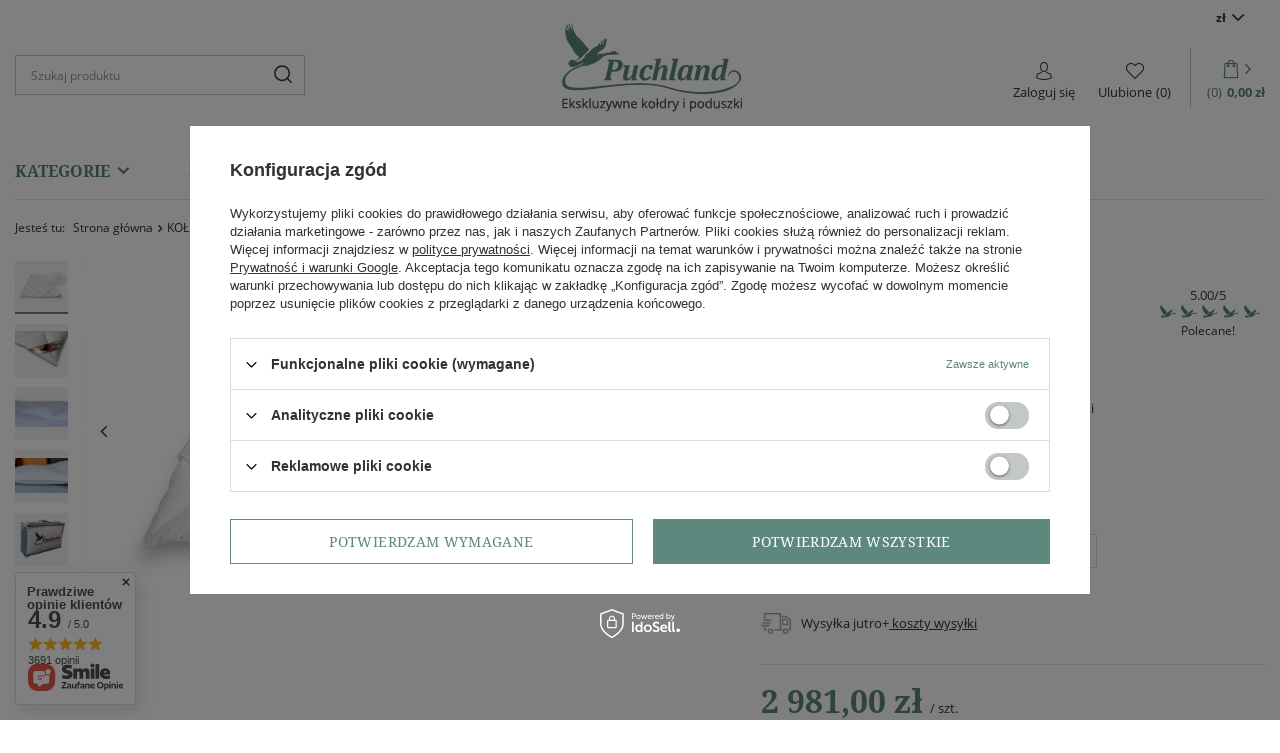

--- FILE ---
content_type: text/html; charset=utf-8
request_url: https://puchland.com/product-pol-596-KROLEWSKA-KOLDRA-PUCHOWA-ROYAL-5-GWIAZDEK-160x200-BIALA.html
body_size: 40700
content:
<!DOCTYPE html>
<html lang="pl" class="--vat --gross " ><head><meta name='viewport' content='user-scalable=no, initial-scale = 1.0, maximum-scale = 1.0, width=device-width, viewport-fit=cover'/> <link rel="preload" crossorigin="anonymous" as="font" href="/gfx/standards/fontello.woff?v=2">
			<link rel="stylesheet" href="https://use.typekit.net/pyl7div.css">
			<meta http-equiv="Content-Type" content="text/html; charset=utf-8"><meta http-equiv="X-UA-Compatible" content="IE=edge"><title>KRÓLEWSKA KOŁDRA PUCHOWA ROYAL 5 GWIAZDEK 160x200 BIAŁA | Dobra Cena | Sklep Online - Puchland</title><meta name="keywords" content=""><meta name="description" content="Puchland ➤ KRÓLEWSKA KOŁDRA PUCHOWA ROYAL 5 GWIAZDEK 160x200 BIAŁA w atrakcyjnej Cenie ⭐ Darmowe zwroty do 14 dni ✔️ Darmowa wysyłka powyżej 300 zł ✔️ Program lojalnościowy ✔️ Sprawdź!"><link rel="icon" href="/gfx/pol/favicon.ico"><meta name="theme-color" content="#5c887d"><meta name="msapplication-navbutton-color" content="#5c887d"><meta name="apple-mobile-web-app-status-bar-style" content="#5c887d"><link rel="preload stylesheet" as="style" href="/gfx/pol/style.css.gzip?r=1713445634"><script>var app_shop={urls:{prefix:'data="/gfx/'.replace('data="', '')+'pol/',graphql:'/graphql/v1/'},vars:{priceType:'gross',priceTypeVat:true,productDeliveryTimeAndAvailabilityWithBasket:false,geoipCountryCode:'US',currency:{id:'PLN',symbol:'zł',country:'pl',format:'###,##0.00',beforeValue:false,space:true,decimalSeparator:',',groupingSeparator:' '},language:{id:'pol',symbol:'pl',name:'Polski'},},txt:{priceTypeText:' brutto',},fn:{},fnrun:{},files:[],graphql:{}};const getCookieByName=(name)=>{const value=`; ${document.cookie}`;const parts = value.split(`; ${name}=`);if(parts.length === 2) return parts.pop().split(';').shift();return false;};if(getCookieByName('freeeshipping_clicked')){document.documentElement.classList.remove('--freeShipping');}if(getCookieByName('rabateCode_clicked')){document.documentElement.classList.remove('--rabateCode');}function hideClosedBars(){const closedBarsArray=JSON.parse(localStorage.getItem('closedBars'))||[];if(closedBarsArray.length){const styleElement=document.createElement('style');styleElement.textContent=`${closedBarsArray.map((el)=>`#${el}`).join(',')}{display:none !important;}`;document.head.appendChild(styleElement);}}hideClosedBars();</script><meta name="robots" content="index,follow"><meta name="rating" content="general"><meta name="Author" content="Puchland na bazie IdoSell (www.idosell.com/shop).">
<!-- Begin LoginOptions html -->

<style>
#client_new_social .service_item[data-name="service_Apple"]:before, 
#cookie_login_social_more .service_item[data-name="service_Apple"]:before,
.oscop_contact .oscop_login__service[data-service="Apple"]:before {
    display: block;
    height: 2.6rem;
    content: url('/gfx/standards/apple.svg?r=1743165583');
}
.oscop_contact .oscop_login__service[data-service="Apple"]:before {
    height: auto;
    transform: scale(0.8);
}
#client_new_social .service_item[data-name="service_Apple"]:has(img.service_icon):before,
#cookie_login_social_more .service_item[data-name="service_Apple"]:has(img.service_icon):before,
.oscop_contact .oscop_login__service[data-service="Apple"]:has(img.service_icon):before {
    display: none;
}
</style>

<!-- End LoginOptions html -->

<!-- Open Graph -->
<meta property="og:type" content="website"><meta property="og:url" content="https://puchland.com/product-pol-596-KROLEWSKA-KOLDRA-PUCHOWA-ROYAL-5-GWIAZDEK-160x200-BIALA.html
"><meta property="og:title" content="KRÓLEWSKA KOŁDRA PUCHOWA ROYAL 5 GWIAZDEK 160x200 BIAŁA"><meta property="og:description" content="Royal znaczy królewski!
Seria ekskluzywnych kołder spotykanych tylko w 5 gwiazdkowych hotelach."><meta property="og:site_name" content="Puchland"><meta property="og:locale" content="pl_PL"><meta property="og:image" content="https://puchland.com/hpeciai/55ef1a77836bcce7fe750a44ee4cce56/pol_pl_KROLEWSKA-KOLDRA-PUCHOWA-ROYAL-5-GWIAZDEK-160x200-BIALA-596_1.jpg"><meta property="og:image:width" content="900"><meta property="og:image:height" content="509"><link rel="manifest" href="https://puchland.com/data/include/pwa/1/manifest.json?t=3"><meta name="apple-mobile-web-app-capable" content="yes"><meta name="apple-mobile-web-app-status-bar-style" content="black"><meta name="apple-mobile-web-app-title" content="puchland.com"><link rel="apple-touch-icon" href="/data/include/pwa/1/icon-128.png"><link rel="apple-touch-startup-image" href="/data/include/pwa/1/logo-512.png" /><meta name="msapplication-TileImage" content="/data/include/pwa/1/icon-144.png"><meta name="msapplication-TileColor" content="#2F3BA2"><meta name="msapplication-starturl" content="/"><script type="application/javascript">var _adblock = true;</script><script async src="/data/include/advertising.js"></script><script type="application/javascript">var statusPWA = {
                online: {
                    txt: "Połączono z internetem",
                    bg: "#5fa341"
                },
                offline: {
                    txt: "Brak połączenia z internetem",
                    bg: "#eb5467"
                }
            }</script><script async type="application/javascript" src="/ajax/js/pwa_online_bar.js?v=1&r=6"></script><script >
window.dataLayer = window.dataLayer || [];
window.gtag = function gtag() {
dataLayer.push(arguments);
}
gtag('consent', 'default', {
'ad_storage': 'denied',
'analytics_storage': 'denied',
'ad_personalization': 'denied',
'ad_user_data': 'denied',
'wait_for_update': 500
});

gtag('set', 'ads_data_redaction', true);
</script><script id="iaiscript_1" data-requirements="W10=" data-ga4_sel="ga4script">
window.iaiscript_1 = `<${'script'}  class='google_consent_mode_update'>
gtag('consent', 'update', {
'ad_storage': 'denied',
'analytics_storage': 'denied',
'ad_personalization': 'denied',
'ad_user_data': 'denied'
});
</${'script'}>`;
</script>
<!-- End Open Graph -->

<link rel="canonical" href="https://puchland.com/product-pol-596-KROLEWSKA-KOLDRA-PUCHOWA-ROYAL-5-GWIAZDEK-160x200-BIALA.html" />

                <!-- Global site tag (gtag.js) -->
                <script  async src="https://www.googletagmanager.com/gtag/js?id=AW-695020895"></script>
                <script >
                    window.dataLayer = window.dataLayer || [];
                    window.gtag = function gtag(){dataLayer.push(arguments);}
                    gtag('js', new Date());
                    
                    gtag('config', 'AW-695020895', {"allow_enhanced_conversions":true});
gtag('config', 'G-7KKXSZP5KE');

                </script>
                <link rel="stylesheet" type="text/css" href="/data/designs/641de48bc99549.75309670_8/gfx/pol/custom.css.gzip?r=1727946984">
<!-- Begin additional html or js -->


<!--3|1|2-->
<meta name="google-site-verification" content="1LiEEM2WWa4H-pZoXEPYhdCwozZxDUp6-D5EZPvEsds" />

<!-- End additional html or js -->
                <script>
                if (window.ApplePaySession && window.ApplePaySession.canMakePayments()) {
                    var applePayAvailabilityExpires = new Date();
                    applePayAvailabilityExpires.setTime(applePayAvailabilityExpires.getTime() + 2592000000); //30 days
                    document.cookie = 'applePayAvailability=yes; expires=' + applePayAvailabilityExpires.toUTCString() + '; path=/;secure;'
                    var scriptAppleJs = document.createElement('script');
                    scriptAppleJs.src = "/ajax/js/apple.js?v=3";
                    if (document.readyState === "interactive" || document.readyState === "complete") {
                          document.body.append(scriptAppleJs);
                    } else {
                        document.addEventListener("DOMContentLoaded", () => {
                            document.body.append(scriptAppleJs);
                        });  
                    }
                } else {
                    document.cookie = 'applePayAvailability=no; path=/;secure;'
                }
                </script>
                                <script>
                var listenerFn = function(event) {
                    if (event.origin !== "https://payment.idosell.com")
                        return;
                    
                    var isString = (typeof event.data === 'string' || event.data instanceof String);
                    if (!isString) return;
                    try {
                        var eventData = JSON.parse(event.data);
                    } catch (e) {
                        return;
                    }
                    if (!eventData) { return; }                                            
                    if (eventData.isError) { return; }
                    if (eventData.action != 'isReadyToPay') {return; }
                    
                    if (eventData.result.result && eventData.result.paymentMethodPresent) {
                        var googlePayAvailabilityExpires = new Date();
                        googlePayAvailabilityExpires.setTime(googlePayAvailabilityExpires.getTime() + 2592000000); //30 days
                        document.cookie = 'googlePayAvailability=yes; expires=' + googlePayAvailabilityExpires.toUTCString() + '; path=/;secure;'
                    } else {
                        document.cookie = 'googlePayAvailability=no; path=/;secure;'
                    }                                            
                }     
                if (!window.isAdded)
                {                                        
                    if (window.oldListener != null) {
                         window.removeEventListener('message', window.oldListener);
                    }                        
                    window.addEventListener('message', listenerFn);
                    window.oldListener = listenerFn;                                      
                       
                    const iframe = document.createElement('iframe');
                    iframe.src = "https://payment.idosell.com/assets/html/checkGooglePayAvailability.html?origin=https%3A%2F%2Fpuchland.com";
                    iframe.style.display = 'none';                                            

                    if (document.readyState === "interactive" || document.readyState === "complete") {
                          if (!window.isAdded) {
                              window.isAdded = true;
                              document.body.append(iframe);
                          }
                    } else {
                        document.addEventListener("DOMContentLoaded", () => {
                            if (!window.isAdded) {
                              window.isAdded = true;
                              document.body.append(iframe);
                          }
                        });  
                    }  
                }
                </script>
                <script>
            var paypalScriptLoaded = null;
            var paypalScript = null;
            
            async function attachPaypalJs() {
                return new Promise((resolve, reject) => {
                    if (!paypalScript) {
                        paypalScript = document.createElement('script');
                        paypalScript.async = true;
                        paypalScript.setAttribute('data-namespace', "paypal_sdk");
                        paypalScript.setAttribute('data-partner-attribution-id', "IAIspzoo_Cart_PPCP");
                        paypalScript.addEventListener("load", () => {
                        paypalScriptLoaded = true;
                            resolve({status: true});
                        });
                        paypalScript.addEventListener("error", () => {
                            paypalScriptLoaded = true;
                            reject({status: false});
                         });
                        paypalScript.src = "https://www.paypal.com/sdk/js?client-id=AbxR9vIwE1hWdKtGu0gOkvPK2YRoyC9ulUhezbCUWnrjF8bjfwV-lfP2Rze7Bo8jiHIaC0KuaL64tlkD&components=buttons,funding-eligibility&currency=PLN&merchant-id=259A245WDLNAN&locale=pl_PL";
                        if (document.readyState === "interactive" || document.readyState === "complete") {
                            document.body.append(paypalScript);
                        } else {
                            document.addEventListener("DOMContentLoaded", () => {
                                document.body.append(paypalScript);
                            });  
                        }                                              
                    } else {
                        if (paypalScriptLoaded) {
                            resolve({status: true});
                        } else {
                            paypalScript.addEventListener("load", () => {
                                paypalScriptLoaded = true;
                                resolve({status: true});                            
                            });
                            paypalScript.addEventListener("error", () => {
                                paypalScriptLoaded = true;
                                reject({status: false});
                            });
                        }
                    }
                });
            }
            </script>
                <script>
                attachPaypalJs().then(() => {
                    let paypalEligiblePayments = [];
                    let payPalAvailabilityExpires = new Date();
                    payPalAvailabilityExpires.setTime(payPalAvailabilityExpires.getTime() + 86400000); //1 day
                    if (typeof(paypal_sdk) != "undefined") {
                        for (x in paypal_sdk.FUNDING) {
                            var buttonTmp = paypal_sdk.Buttons({
                                fundingSource: x.toLowerCase()
                            });
                            if (buttonTmp.isEligible()) {
                                paypalEligiblePayments.push(x);
                            }
                        }
                    }
                    if (paypalEligiblePayments.length > 0) {
                        document.cookie = 'payPalAvailability_PLN=' + paypalEligiblePayments.join(",") + '; expires=' + payPalAvailabilityExpires.toUTCString() + '; path=/; secure';
                        document.cookie = 'paypalMerchant=259A245WDLNAN; expires=' + payPalAvailabilityExpires.toUTCString() + '; path=/; secure';
                    } else {
                        document.cookie = 'payPalAvailability_PLN=-1; expires=' + payPalAvailabilityExpires.toUTCString() + '; path=/; secure';
                    }
                });
                </script><script src="/data/gzipFile/expressCheckout.js.gz"></script><link rel="preload" as="image" href="/hpeciai/150c712b5445729ee1ac4c3d3a6bb55a/pol_pm_KROLEWSKA-KOLDRA-PUCHOWA-ROYAL-5-GWIAZDEK-160x200-BIALA-596_1.jpg"><style>
							#photos_slider[data-skeleton] .photos__link:before {
								padding-top: calc(509/900* 100%);
							}
							@media (min-width: 979px) {.photos__slider[data-skeleton] .photos__figure:not(.--nav):first-child .photos__link {
								max-height: 509px;
							}}
						</style></head><body>
        <style id="smile_global_replace_styles">
          .projector_smile.projector_smile,
          .smile_basket.smile_basket {
            visibility: hidden !important;
          }
        </style>
        <style id="smile_global_replace_character_icon">
          .smile_basket__block.--desc,
            .projector_smile__block.--desc {
              padding: 1rem;
              line-height: 1.1rem;
              font-size: 1.1rem;
            }
        
          .modal.--smile .modal__wrapper .modal__content:after,
          #dialog_wrapper.smile_info__dialog:after {
            background: url("/gfx/standards/smile_dialog_package.png?r=1682427675") no-repeat;
            background-size: contain;
            position: absolute;
            bottom: 35px;
          }
        
          .modal.--smile .modal__wrapper .headline,
          #dialog_wrapper.smile_info__dialog .headline {
            font-family: "Arial", "Helvetica", sans-serif, "Arial", sans-serif;
            color: #333;
            display: flex;
            align-items: center;
            justify-content: flex-start;
            font-size: 26px;
            font-weight: 600;
            padding: 10px 0;
            text-decoration: none;
            text-align: left;
            line-height: 36px;
            margin-bottom: 15px;
            text-transform: none;
            letter-spacing: normal;
          }
        
          .modal.--smile .modal__wrapper .headline::after,
          #dialog_wrapper.smile_info__dialog .headline::after {
            display: none;
          }
        
          .modal.--smile .modal__wrapper .smile_info__iai,
          #dialog_wrapper.smile_info__dialog .smile_info__iai {
            margin-top: 2px;
          }
        
          @media (min-width: 575px) {
            .modal.--smile .modal__wrapper .modal__content:after,
            #dialog_wrapper.smile_info__dialog:after {
              width: 192px;
              height: 177px;
            }
        
            .modal.--smile .modal__wrapper .headline,
            #dialog_wrapper.smile_info__dialog .headline {
              line-height: 40px;
              margin-right: 70px;
              font-size: 36px;
            }
          }
        
          @media (min-width: 757px) {
            .modal.--smile .modal__wrapper .modal__content:after,
            #dialog_wrapper.smile_info__dialog:after {
              right: 30px;
            }
          }
        
          .smile_desc__wrapper {
            padding-right: 5px;
          }
        
          .projector_smile .--desc .projector_smile__link,
          .smile_basket .--desc .smile_basket__link {
            display: inline-block;
          }
        </style>
        
        <script>
          document.addEventListener("DOMContentLoaded", () => {
            /**
             * Podmiana styli oraz danych w banerze/modalu Smile
             *
             * @param {object} options literał obiektu z opcjami
             * @param {string} options.smile_headline literał "Kupujesz i dostawę masz gratis!"
             * @param {string} options.smile_delivery literał "dostawy ze sklepów internetowych przy"
             * @param {string} options.smile_delivery_minprice literał "zamówieniu za X zł są za darmo."
             * @param {string} options.smile_delivery_name literał "Darmowa dostawa obejmuje dostarczenie..."
             * @param {Array<{icon: string; name: string;}>} options.smile_delivery_icon tablica obiektów z nazwami i odnośnikami do ikon/grafik kurierów
             * @param {string} options.smile_baner literał "Darmowa dostawa do paczkomatu lub punktu odbioru"
             * @param {string} options.smile_description literał "Smile - dostawy ze sklepów internetowych przy zamówieniu od X zł są za darmo"
             * @param {string} options.smile_idosell_logo_title literał "Smile to usługa IdoSell"
             */
            const GlobalSmileReplaceAddon = (options = {}) => {
              let {
                smile_headline,
                smile_delivery,
                smile_delivery_minprice,
                smile_delivery_name,
                smile_delivery_icon,
                smile_baner,
                smile_description,
                smile_idosell_logo_title,
              } = options;
        
              const idosell_logo = "/gfx/standards/Idosell_logo_black.svg?r=1652092770";
              const smile_logo = "/gfx/standards/smile_logo.svg?r=1652092770";
        
              const projectorSmile = document.querySelector(".projector_smile");
              const basketSmile = document.querySelector(".smile_basket");
              const smileModalWrapper = document.querySelector(".smile_info");
        
              const getCourierIcon = (icon, alt, classList = "smile_info__inpost_logo") =>
                `<img class="${classList}" src="${icon}" alt="${alt}"></img>`;
              const injectHtml = (element, html) => element.insertAdjacentHTML("beforeend", html);
        
              const removeCourierIcons = (elementList) => {
                elementList?.forEach((element) => {
                  element.parentElement.removeChild(element);
                });
              };
        
              const appendCourierIcons = (infoContainer, classList) => {
                smile_delivery_icon?.forEach((el, idx) => {
                  const rendered = getCourierIcon(el.icon, el.name || `Smile Courier ${idx}`, classList);
                  injectHtml(infoContainer, rendered);
                });
              };
        
              const handleCourierIcons = (infoContainer, iconElementList, classList) => {
                if (infoContainer && iconElementList && smile_delivery_icon) {
                  if (Array.isArray(smile_delivery_icon)) {
                    removeCourierIcons(iconElementList);
                    appendCourierIcons(infoContainer, classList);
                  }
                }
              };
        
              // Podmiana wszystkich logo smile
              const replaceAllSmileLogo = () => {
                const logoElementList = document.querySelectorAll(
                  ".projector_smile .projector_smile__logo, .smile_info .smile_info__item.--smile .smile_info__logo, .smile_basket .smile_basket__logo"
                );
                if (logoElementList.length === 0) return;
        
                logoElementList.forEach((logoElement) => {
                  logoElement.setAttribute("src", smile_logo);
                  logoElement.setAttribute("data-src", smile_logo);
                });
              };
        
              const replaceBannerSmile = () => {
                const infoContainer =
                  projectorSmile?.querySelector(".projector_smile__inpost") ||
                  basketSmile?.querySelector(".smile_basket__inpost");
                const textElement =
                  projectorSmile?.querySelector(".projector_smile__inpost .projector_smile__inpost_text") ||
                  basketSmile?.querySelector(".smile_basket__inpost .smile_basket__inpost_text");
                const descriptionElement =
                  projectorSmile?.querySelector(".projector_smile__block.--desc") ||
                  basketSmile?.querySelector(".smile_basket__block.--desc");
                const logoElementList = infoContainer?.querySelectorAll("img");
        
                // Podmiana opisu w bannerze
                if (infoContainer && smile_baner) {
                  textElement.textContent = smile_baner;
                }
        
                // Podmiana opisu pod bannerem
                if (descriptionElement && smile_description) {
                  const link =
                    descriptionElement.querySelector(".projector_smile__link") ||
                    descriptionElement.querySelector(".smile_basket__link");
        
                  if (!link) {
                    descriptionElement.innerHTML = "";
                  }
        
                  descriptionElement.insertAdjacentHTML(
                    "afterbegin",
                    `<span class="smile_desc__wrapper">${smile_description}</span>`
                  );
                }
        
                // Podmiana ikon
                let imageClassList;
                if (projectorSmile) {
                  imageClassList = "projector_smile__inpost_logo";
                } else if (basketSmile) {
                  imageClassList = "smile_basket__inpost_logo";
                }
        
                // Podmiana ikon kurierów
                handleCourierIcons(infoContainer, logoElementList, imageClassList);
              };
        
              const replaceModalSmile = () => {
                const smileInfoContainer = smileModalWrapper?.querySelector(".smile_info__item.--smile .smile_info__sub");
                const infoTextElement = smileInfoContainer?.querySelector(".smile_info__text");
                const infoStrongElement = smileInfoContainer?.querySelector(".smile_info__strong");
                const headlineElement = smileModalWrapper?.querySelector(".headline .headline__name");
                const courierContainer = smileModalWrapper?.querySelector(".smile_info__item.--inpost");
                const textElement = courierContainer?.querySelector(".smile_info__text");
                const iconElementList = courierContainer?.querySelectorAll("img");
                const footerContainer = smileModalWrapper?.querySelector(".smile_info__item.--footer");
                const idosellTitle = footerContainer?.querySelector(".smile_info__iai");
                const imageElement = footerContainer?.querySelector("img");
        
                // Podmiana tytułu modala
                if (headlineElement && smile_headline) {
                  headlineElement.textContent = smile_headline;
                }
        
                // Podmiana tekstu obok logo w modalu
                if (smile_delivery && infoTextElement) {
                  infoTextElement.textContent = smile_delivery;
                }
        
                // Podmiana pogrubionego tekstu obok logo w modalu
                if (smile_delivery_minprice && infoStrongElement) {
                  infoStrongElement.innerHTML = smile_delivery_minprice;
                  // infoStrongElement.textContent = smile_delivery_minprice;
                }
        
                // Podmiana opisu kurierów
                if (smile_delivery_name && textElement) {
                  textElement.textContent = smile_delivery_name;
                }
        
                // Podmiana ikon kurierów
                handleCourierIcons(courierContainer, iconElementList, "smile_info__inpost_logo");
        
                // Podmiana logo IdoSell w stopce
                if (imageElement) {
                  imageElement.setAttribute("src", idosell_logo);
                  imageElement.setAttribute("data-src", idosell_logo);
                }
        
                // Podmiana tekstu IdoSell
                if (idosellTitle && smile_idosell_logo_title) {
                  idosellTitle.textContent = smile_idosell_logo_title;
                }
              };
        
              const removeStyles = () => {
                const replaceStyles = document.querySelectorAll("#smile_global_replace_styles");
                if (replaceStyles.length === 0) return;
        
                replaceStyles.forEach((rStyle) => {
                  rStyle.innerHTML = "";
                  rStyle?.remove?.();
                });
              };
        
              const init = () => {
                replaceAllSmileLogo();
                replaceModalSmile();
                replaceBannerSmile();
        
                removeStyles();
              };
        
              try {
                if (!projectorSmile && !basketSmile && !smileModalWrapper) return;
        
                init();
              } catch (error) {
                console.error("[GlobalSmileReplaceAddon] Error:", error);
              }
            };
        
            // [iai:smile_headline] <- literał "Kupujesz i dostawę masz gratis!"
            // [iai:smile_delivery] <- literał "dostawy ze sklepów internetowych przy"
            // [iai:smile_delivery_minprice] <- literał "zamówieniu za 50 zł są za darmo."
            // [iai:smile_delivery_name] <- literał "Darmowa dostawa obejmuje dostarczenie przesyłki do Paczkomatu InPost lub punktu odbioru Orlen Paczka" bądź "Darmowa dostawa obejmuje dostarczenie przesyłki do punktu odbioru Orlen Paczka" w zależności od tego czy InPost pozostanie w Smile
            // [iai:smile_delivery_icon] <- url do ikon/grafik kurierów (logo InPost i Orlen Paczka lub tylko Orlen Paczka - jak wyżej)
            // [iai:smile_baner] <- literał "Darmowa dostawa do paczkomatu lub punktu odbioru" bądź "Darmowa dostawa do punktu odbioru" w zależności od tego czy InPost pozostanie w Smile
            // [iai:smile_description] <- literał "Smile - dostawy ze sklepów internetowych przy zamówieniu od 50 zł są za darmo"
            // [iai:smile_idosell_logo_title] <- literał "Smile to usługa IdoSell"
        
            // Wywołanie GlobalSmileReplaceAddon
            // Do przekazania obiekt z właściwościami:
            // smile_headline
            // smile_delivery
            // smile_delivery_minprice
            // smile_delivery_name
            // smile_delivery_icon
            // smile_baner
            // smile_description
            // smile_idosell_logo_title
        
            try {
              GlobalSmileReplaceAddon({
                smile_headline: "Kupujesz i dostawę masz gratis!",
                smile_delivery: "dostawy ze sklepów internetowych przy",
                smile_delivery_minprice: "zamówieniu za 70,00 zł są za darmo.",
                smile_delivery_name:
                  "Darmowa dostawa obejmuje dostarczenie przesyłki do Paczkomatu InPost",
                smile_delivery_icon: [{ name: "InPost", icon: "/panel/gfx/mainInPostLogo.svg" },],
                smile_baner: "Darmowa dostawa do paczkomatu",
                smile_description: "Smile - dostawy ze sklepów internetowych przy zamówieniu od 70,00 zł są za darmo",
                smile_idosell_logo_title: "Smile to usługa",
              });
            } catch (error) {
              console.error("[GlobalSmileReplaceAddon] DOMContentLoaded_Error:", error);
            }
          },
            false
          );
        </script>
        <div id="container" class="projector_page container max-width-1380"><header class=" commercial_banner"><script class="ajaxLoad">app_shop.vars.vat_registered="true";app_shop.vars.currency_format="###,##0.00";app_shop.vars.currency_before_value=false;app_shop.vars.currency_space=true;app_shop.vars.symbol="zł";app_shop.vars.id="PLN";app_shop.vars.baseurl="http://puchland.com/";app_shop.vars.sslurl="https://puchland.com/";app_shop.vars.curr_url="%2Fproduct-pol-596-KROLEWSKA-KOLDRA-PUCHOWA-ROYAL-5-GWIAZDEK-160x200-BIALA.html";var currency_decimal_separator=',';var currency_grouping_separator=' ';app_shop.vars.blacklist_extension=["exe","com","swf","js","php"];app_shop.vars.blacklist_mime=["application/javascript","application/octet-stream","message/http","text/javascript","application/x-deb","application/x-javascript","application/x-shockwave-flash","application/x-msdownload"];app_shop.urls.contact="/contact-pol.html";</script><div id="viewType" style="display:none"></div><div id="logo" class="d-flex align-items-center"><a href="/" target="_self"><img src="/data/gfx/mask/pol/logo_1_big.png" alt="Puchland polski producent kołder i poduszek" width="181" height="89"></a></div><form action="https://puchland.com/search.php" method="get" id="menu_search" class="menu_search"><a href="#showSearchForm" class="menu_search__mobile"></a><div class="menu_search__block"><div class="menu_search__item --input"><input class="menu_search__input" type="text" name="text" autocomplete="off" placeholder="Szukaj produktu"><button class="menu_search__submit" type="submit"></button></div><div class="menu_search__item --results search_result"></div></div></form><div id="menu_settings" class="align-items-center justify-content-center justify-content-lg-end"><div class="open_trigger"><span class="d-none d-md-inline-block flag_txt">zł</span><div class="menu_settings_wrapper d-md-none"><div class="menu_settings_inline"><div class="menu_settings_header">
								Język i waluta: 
							</div><div class="menu_settings_content"><span class="menu_settings_flag flag flag_pol"></span><strong class="menu_settings_value"><span class="menu_settings_language">pl</span><span> | </span><span class="menu_settings_currency">zł</span></strong></div></div><div class="menu_settings_inline"><div class="menu_settings_header">
								Dostawa do: 
							</div><div class="menu_settings_content"><strong class="menu_settings_value">Polska</strong></div></div></div><i class="icon-angle-down d-none d-md-inline-block"></i></div><form action="https://puchland.com/settings.php" method="post"><ul><li><div class="form-group"><label for="menu_settings_curr">Waluta</label><div class="select-after"><select class="form-control" name="curr" id="menu_settings_curr"><option value="PLN" selected>zł</option><option value="EUR">€ (1 zł = 0.2368€)
															</option><option value="USD">$ (1 zł = 0.2752$)
															</option></select></div></div><div class="form-group"><label for="menu_settings_country">Dostawa do</label><div class="select-after"><select class="form-control" name="country" id="menu_settings_country"><option value="1143020016">Austria</option><option value="1143020022">Belgia</option><option value="1143020041">Czechy</option><option value="1143020042">Dania</option><option value="1143020056">Finlandia</option><option value="1143020057">Francja</option><option value="1143020062">Grecja</option><option value="1143020075">Hiszpania</option><option value="1143020076">Holandia</option><option value="1143020083">Irlandia</option><option value="1143020117">Luksembourg</option><option value="1143020143">Niemcy</option><option value="1143020149">Norwegia</option><option selected value="1143020003">Polska</option><option value="1143020163">Portugalia</option><option value="1143020169">Rumunia</option><option value="1143020182">Słowacja</option><option value="1143020183">Słowenia</option><option value="1143020192">Szwajcaria</option><option value="1143020193">Szwecja</option><option value="1143020217">Węgry</option><option value="1143020220">Włochy</option></select></div></div></li><li class="buttons"><button class="btn --solid --large" type="submit">
								Zastosuj zmiany
							</button></li></ul></form></div><div id="menu_additional"><a class="account_link" href="https://puchland.com/login.php">Zaloguj się</a><div class="shopping_list_top" data-empty="true"><a href="https://puchland.com/pl/shoppinglist/" class="wishlist_link slt_link">Ulubione
				
                                            <span class="badge-shopping" data-list_count="true">0</span></a><div class="slt_lists"><ul class="slt_lists__nav"><li class="slt_lists__nav_item" data-list_skeleton="true" data-list_id="true" data-shared="true"><a class="slt_lists__nav_link" data-list_href="true"><span class="slt_lists__nav_name" data-list_name="true"></span><span class="slt_lists__count" data-list_count="true">0</span></a></li></ul><span class="slt_lists__empty">Dodaj do ulubionych produkty, które lubisz i chcesz kupić później.</span></div></div></div><div class="shopping_list_top_mobile" data-empty="true"><a href="https://puchland.com/pl/shoppinglist/" class="sltm_link"></a></div><div class="sl_choose sl_dialog"><div class="sl_choose__wrapper sl_dialog__wrapper"><div class="sl_choose__item --top sl_dialog_close mb-2"><strong class="sl_choose__label">Zapisz na liście zakupowej</strong></div><div class="sl_choose__item --lists" data-empty="true"><div class="sl_choose__list f-group --radio m-0 d-md-flex align-items-md-center justify-content-md-between" data-list_skeleton="true" data-list_id="true" data-shared="true"><input type="radio" name="add" class="sl_choose__input f-control" id="slChooseRadioSelect" data-list_position="true"><label for="slChooseRadioSelect" class="sl_choose__group_label f-label py-4" data-list_position="true"><span class="sl_choose__sub d-flex align-items-center"><span class="sl_choose__name" data-list_name="true"></span><span class="sl_choose__count" data-list_count="true">0</span></span></label><button type="button" class="sl_choose__button --desktop btn --solid">Zapisz</button></div></div><div class="sl_choose__item --create sl_create mt-4"><a href="#new" class="sl_create__link  align-items-center">Stwórz nową listę zakupową</a><form class="sl_create__form align-items-center"><div class="sl_create__group f-group --small mb-0"><input type="text" class="sl_create__input f-control" required="required"><label class="sl_create__label f-label">Nazwa nowej listy</label></div><button type="submit" class="sl_create__button btn --solid ml-2 ml-md-3">Utwórz listę</button></form></div><div class="sl_choose__item --mobile mt-4 d-flex justify-content-center d-md-none"><button class="sl_choose__button --mobile btn --solid --large">Zapisz</button></div></div></div><div id="menu_basket" class="topBasket"><a class="topBasket__sub" href="/basketedit.php"><span class="basket_arrow"></span><span class="badge badge-info"></span><strong class="topBasket__price" style="display: none;">0,00 zł</strong></a><div class="topBasket__details --products" style="display: none;"><div class="topBasket__block --labels"><label class="topBasket__item --name">Produkt</label><label class="topBasket__item --sum">Ilość</label><label class="topBasket__item --prices">Cena</label></div><div class="topBasket__block --products"></div><div class="topBasket__block --oneclick topBasket_oneclick" data-lang="pol"><div class="topBasket_oneclick__label"><span class="topBasket_oneclick__text --fast">Szybkie zakupy <strong>1-Click</strong></span><span class="topBasket_oneclick__text --registration"> (bez rejestracji)</span></div><div class="topBasket_oneclick__items"><span class="topBasket_oneclick__item --paypal" title="PayPal"><img class="topBasket_oneclick__icon" src="/panel/gfx/payment_forms/236.png" alt="PayPal"></span><span class="topBasket_oneclick__item --googlePay" title="Google Pay"><img class="topBasket_oneclick__icon" src="/panel/gfx/payment_forms/237.png" alt="Google Pay"></span></div></div></div><div class="topBasket__details --shipping" style="display: none;"><span class="topBasket__name">Koszt dostawy od</span><span id="shipppingCost"></span></div><script>
						app_shop.vars.cache_html = true;
					</script></div><nav id="menu_categories"><h2 class="big_labell"><span>Kategorie</span></h2><button type="button" class="navbar-toggler"><i class="icon-reorder"></i></button><div class="menu2_container"><ul><li class="nav-item"><a  href="https://puchland.com/firm-pol-1705689434-Estella.html" target="_self" title="POŚCIEL" class="nav-link" >POŚCIEL</a></li><li class="nav-item"><a  href="/pl/bestsellers/bestseller.html" target="_self" title="Bestsellery" class="nav-link" >Bestsellery</a></li><li class="nav-item"><a  href="/Renowacja-ccms-pol-30.html" target="_self" title="Renowacja" class="nav-link" >Renowacja</a></li><li class="nav-item"><a  href="/contact-pol.html" target="_self" title="Kontakt" class="nav-link" >Kontakt</a></li></ul></div><div class="navbar-collapse" id="menu_navbar"><ul class="navbar-nav "><li class="nav-item active"><a  href="/pol_m_KOLDRY-PUCHOWE-190.html" target="_self" title="KOŁDRY PUCHOWE" class="nav-link active" >KOŁDRY PUCHOWE</a><ul class="navbar-subnav"><li class="nav-item"><a  href="/pol_m_KOLDRY-PUCHOWE_KOLDRY-VIP-191.html" target="_self" title="KOŁDRY VIP" class="nav-link" >KOŁDRY VIP</a><ul class="navbar-subsubnav"><li class="nav-item"><a  href="/pol_m_KOLDRY-PUCHOWE_KOLDRY-VIP_ROZMIAR-140X200-192.html" target="_self" title="ROZMIAR 140X200" class="nav-link" >ROZMIAR 140X200</a></li><li class="nav-item"><a  href="/pol_m_KOLDRY-PUCHOWE_KOLDRY-VIP_ROZMIAR-150X200-193.html" target="_self" title="ROZMIAR 150X200" class="nav-link" >ROZMIAR 150X200</a></li><li class="nav-item"><a  href="/pol_m_KOLDRY-PUCHOWE_KOLDRY-VIP_ROZMIAR-155X200-194.html" target="_self" title="ROZMIAR 155X200" class="nav-link" >ROZMIAR 155X200</a></li><li class="nav-item"><a  href="/pol_m_KOLDRY-PUCHOWE_KOLDRY-VIP_ROZMIAR-155X220-195.html" target="_self" title="ROZMIAR 155X220" class="nav-link" >ROZMIAR 155X220</a></li><li class="nav-item"><a  href="/pol_m_KOLDRY-PUCHOWE_KOLDRY-VIP_ROZMIAR-160X200-196.html" target="_self" title="ROZMIAR 160X200" class="nav-link" >ROZMIAR 160X200</a></li><li class="nav-item"><a  href="/pol_m_KOLDRY-PUCHOWE_KOLDRY-VIP_ROZMIAR-180X200-197.html" target="_self" title="ROZMIAR 180X200" class="nav-link" >ROZMIAR 180X200</a></li><li class="nav-item"><a  href="/pol_m_KOLDRY-PUCHOWE_KOLDRY-VIP_ROZMIAR-200X200-198.html" target="_self" title="ROZMIAR 200X200" class="nav-link" >ROZMIAR 200X200</a></li><li class="nav-item"><a  href="/pol_m_KOLDRY-PUCHOWE_KOLDRY-VIP_ROZMIAR-200X220-199.html" target="_self" title="ROZMIAR 200X220" class="nav-link" >ROZMIAR 200X220</a></li><li class="nav-item"><a  href="/pol_m_KOLDRY-PUCHOWE_KOLDRY-VIP_ROZMIAR-220X240-200.html" target="_self" title="ROZMIAR 220X240" class="nav-link" >ROZMIAR 220X240</a></li><li class="nav-item"><a  href="/pol_m_KOLDRY-PUCHOWE_KOLDRY-VIP_ROZMIAR-220X260-202.html" target="_self" title="ROZMIAR 220X260" class="nav-link" >ROZMIAR 220X260</a></li><li class="nav-item"><a  href="/pol_m_KOLDRY-PUCHOWE_KOLDRY-VIP_ROZMIAR-240X260-201.html" target="_self" title="ROZMIAR 240X260" class="nav-link" >ROZMIAR 240X260</a></li></ul></li><li class="nav-item"><a  href="/pol_m_KOLDRY-PUCHOWE_KOLDRY-SYBERYJSKIE-233.html" target="_self" title="KOŁDRY SYBERYJSKIE" class="nav-link" >KOŁDRY SYBERYJSKIE</a><ul class="navbar-subsubnav"><li class="nav-item"><a  href="/pol_m_KOLDRY-PUCHOWE_KOLDRY-SYBERYJSKIE_ROZMIAR-140x200-234.html" target="_self" title="ROZMIAR 140x200" class="nav-link" >ROZMIAR 140x200</a></li><li class="nav-item"><a  href="/pol_m_KOLDRY-PUCHOWE_KOLDRY-SYBERYJSKIE_ROZMIAR-160X200-235.html" target="_self" title="ROZMIAR 160X200" class="nav-link" >ROZMIAR 160X200</a></li><li class="nav-item"><a  href="/pol_m_KOLDRY-PUCHOWE_KOLDRY-SYBERYJSKIE_ROZMIAR-180X200-236.html" target="_self" title="ROZMIAR 180X200" class="nav-link" >ROZMIAR 180X200</a></li><li class="nav-item"><a  href="/pol_m_KOLDRY-PUCHOWE_KOLDRY-SYBERYJSKIE_ROZMIAR-200X200-237.html" target="_self" title="ROZMIAR 200X200" class="nav-link" >ROZMIAR 200X200</a></li><li class="nav-item"><a  href="/pol_m_KOLDRY-PUCHOWE_KOLDRY-SYBERYJSKIE_ROZMIAR-200X220-238.html" target="_self" title="ROZMIAR 200X220" class="nav-link" >ROZMIAR 200X220</a></li><li class="nav-item"><a  href="/pol_m_KOLDRY-PUCHOWE_KOLDRY-SYBERYJSKIE_ROZMIAR-220X240-239.html" target="_self" title="ROZMIAR 220X240" class="nav-link" >ROZMIAR 220X240</a></li></ul></li><li class="nav-item"><a  href="/pol_m_KOLDRY-PUCHOWE_KOLDRY-STANDARD-226.html" target="_self" title="KOŁDRY STANDARD" class="nav-link" >KOŁDRY STANDARD</a><ul class="navbar-subsubnav"><li class="nav-item"><a  href="/pol_m_KOLDRY-PUCHOWE_KOLDRY-STANDARD_ROZMIAR-140X200-227.html" target="_self" title="ROZMIAR 140X200" class="nav-link" >ROZMIAR 140X200</a></li><li class="nav-item"><a  href="/pol_m_KOLDRY-PUCHOWE_KOLDRY-STANDARD_ROZMIAR-160X200-228.html" target="_self" title="ROZMIAR 160X200" class="nav-link" >ROZMIAR 160X200</a></li><li class="nav-item"><a  href="/pol_m_KOLDRY-PUCHOWE_KOLDRY-STANDARD_ROZMIAR-180X200-229.html" target="_self" title="ROZMIAR 180X200" class="nav-link" >ROZMIAR 180X200</a></li><li class="nav-item"><a  href="/pol_m_KOLDRY-PUCHOWE_KOLDRY-STANDARD_ROZMIAR-200X200-230.html" target="_self" title="ROZMIAR 200X200" class="nav-link" >ROZMIAR 200X200</a></li><li class="nav-item"><a  href="/pol_m_KOLDRY-PUCHOWE_KOLDRY-STANDARD_ROZMIAR-200X220-231.html" target="_self" title="ROZMIAR 200X220" class="nav-link" >ROZMIAR 200X220</a></li><li class="nav-item"><a  href="/pol_m_KOLDRY-PUCHOWE_KOLDRY-STANDARD_ROZMIAR-220X240-232.html" target="_self" title="ROZMIAR 220X240" class="nav-link" >ROZMIAR 220X240</a></li></ul></li><li class="nav-item active"><a  href="/pol_m_KOLDRY-PUCHOWE_KOLDRY-ROYAL-240.html" target="_self" title="KOŁDRY ROYAL" class="nav-link active" >KOŁDRY ROYAL</a><ul class="navbar-subsubnav"><li class="nav-item"><a  href="/pol_m_KOLDRY-PUCHOWE_KOLDRY-ROYAL_Rozmiar-140x200-241.html" target="_self" title="Rozmiar 140x200" class="nav-link" >Rozmiar 140x200</a></li><li class="nav-item active"><a  href="/pol_m_KOLDRY-PUCHOWE_KOLDRY-ROYAL_ROZMIAR-160X200-242.html" target="_self" title="ROZMIAR 160X200" class="nav-link active" >ROZMIAR 160X200</a></li><li class="nav-item"><a  href="/pol_m_KOLDRY-PUCHOWE_KOLDRY-ROYAL_ROZMIAR-200X220-243.html" target="_self" title="ROZMIAR 200X220" class="nav-link" >ROZMIAR 200X220</a></li></ul></li><li class="nav-item empty"><a  href="https://puchland.com/product-pol-596-KROLEWSKA-KOLDRA-PUCHOWA-ROYAL-5-GWIAZDEK-160x200-BIALA.html" target="_self" title="foto" class="nav-link nav-gfx" ><img class="gfx_lvl_2" alt="foto" title="foto" src="/data/gfx/pol/navigation/1_1_i_267.png"><span class="gfx_lvl_2 d-none">foto</span></a></li></ul></li><li class="nav-item"><a  href="/pol_m_PODUSZKI-PUCHOWE-203.html" target="_self" title="PODUSZKI PUCHOWE" class="nav-link" >PODUSZKI PUCHOWE</a><ul class="navbar-subnav"><li class="nav-item"><a  href="/pol_m_PODUSZKI-PUCHOWE_PODUSZKI-VIP-204.html" target="_self" title="PODUSZKI VIP" class="nav-link" >PODUSZKI VIP</a><ul class="navbar-subsubnav"><li class="nav-item"><a  href="/pol_m_PODUSZKI-PUCHOWE_PODUSZKI-VIP_ROZMIAR-40x40-205.html" target="_self" title="ROZMIAR 40x40" class="nav-link" >ROZMIAR 40x40</a></li><li class="nav-item"><a  href="/pol_m_PODUSZKI-PUCHOWE_PODUSZKI-VIP_ROZMIAR-50x50-206.html" target="_self" title="ROZMIAR 50x50" class="nav-link" >ROZMIAR 50x50</a></li><li class="nav-item"><a  href="/pol_m_PODUSZKI-PUCHOWE_PODUSZKI-VIP_ROZMIAR-65X65-207.html" target="_self" title="ROZMIAR 65X65" class="nav-link" >ROZMIAR 65X65</a></li><li class="nav-item"><a  href="/pol_m_PODUSZKI-PUCHOWE_PODUSZKI-VIP_ROZMIAR-40X60-208.html" target="_self" title="ROZMIAR 40X60" class="nav-link" >ROZMIAR 40X60</a></li><li class="nav-item"><a  href="/pol_m_PODUSZKI-PUCHOWE_PODUSZKI-VIP_ROZMIAR-50X60-209.html" target="_self" title="ROZMIAR 50X60" class="nav-link" >ROZMIAR 50X60</a></li><li class="nav-item"><a  href="/pol_m_PODUSZKI-PUCHOWE_PODUSZKI-VIP_ROZMIAR-50X70-210.html" target="_self" title="ROZMIAR 50X70" class="nav-link" >ROZMIAR 50X70</a></li><li class="nav-item"><a  href="/pol_m_PODUSZKI-PUCHOWE_PODUSZKI-VIP_ROZMIAR-50X75-211.html" target="_self" title="ROZMIAR 50X75" class="nav-link" >ROZMIAR 50X75</a></li><li class="nav-item"><a  href="/pol_m_PODUSZKI-PUCHOWE_PODUSZKI-VIP_ROZMIAR-50X80-212.html" target="_self" title="ROZMIAR 50X80" class="nav-link" >ROZMIAR 50X80</a></li><li class="nav-item"><a  href="/pol_m_PODUSZKI-PUCHOWE_PODUSZKI-VIP_ROZMIAR-70X80-213.html" target="_self" title="ROZMIAR 70X80" class="nav-link" >ROZMIAR 70X80</a></li><li class="nav-item"><a  href="/pol_m_PODUSZKI-PUCHOWE_PODUSZKI-VIP_ROZMIAR-80X80-214.html" target="_self" title="ROZMIAR 80X80" class="nav-link" >ROZMIAR 80X80</a></li></ul></li><li class="nav-item"><a  href="/pol_m_PODUSZKI-PUCHOWE_PODUSZKI-ROYAL-245.html" target="_self" title="PODUSZKI ROYAL" class="nav-link" >PODUSZKI ROYAL</a><ul class="navbar-subsubnav"><li class="nav-item"><a  href="/pol_m_PODUSZKI-PUCHOWE_PODUSZKI-ROYAL_ROZMIAR-40x40-247.html" target="_self" title="ROZMIAR 40x40" class="nav-link" >ROZMIAR 40x40</a></li><li class="nav-item"><a  href="/pol_m_PODUSZKI-PUCHOWE_PODUSZKI-ROYAL_ROZMIAR-70x80-246.html" target="_self" title="ROZMIAR 70x80" class="nav-link" >ROZMIAR 70x80</a></li></ul></li><li class="nav-item empty"><a  href="https://puchland.com/pol_m_PODUSZKI-PUCHOWE-203.html" target="_self" title="poduszki" class="nav-link nav-gfx" ><img class="gfx_lvl_2" alt="poduszki" title="poduszki" src="/data/gfx/pol/navigation/1_1_i_248.png"><span class="gfx_lvl_2 d-none">poduszki</span></a></li></ul></li><li class="nav-item"><a  href="/pol_m_KOLDRY-POLPUCHOWE-256.html" target="_self" title="KOŁDRY PÓŁPUCHOWE" class="nav-link" >KOŁDRY PÓŁPUCHOWE</a><ul class="navbar-subnav"><li class="nav-item"><a  href="/pol_m_KOLDRY-POLPUCHOWE_KOLDRY-SILVER-SYBERYJSKIE-257.html" target="_self" title="KOŁDRY SILVER SYBERYJSKIE" class="nav-link" >KOŁDRY SILVER SYBERYJSKIE</a><ul class="navbar-subsubnav"><li class="nav-item"><a  href="/pol_m_KOLDRY-POLPUCHOWE_KOLDRY-SILVER-SYBERYJSKIE_ROZMIAR-140X200-258.html" target="_self" title="KOŁDRY PÓŁPUCHOWE SILVER SYBERYJSKIE ROZMIAR 140X200" class="nav-link" >KOŁDRY PÓŁPUCHOWE SILVER SYBERYJSKIE ROZMIAR 140X200</a></li><li class="nav-item"><a  href="/pol_m_KOLDRY-POLPUCHOWE_KOLDRY-SILVER-SYBERYJSKIE_ROZMIAR-160X200-259.html" target="_self" title="KOŁDRY PÓŁPUCHOWE SILVER SYBERYJSKIE ROZMIAR 160X200" class="nav-link" >KOŁDRY PÓŁPUCHOWE SILVER SYBERYJSKIE ROZMIAR 160X200</a></li><li class="nav-item"><a  href="/pol_m_KOLDRY-POLPUCHOWE_KOLDRY-SILVER-SYBERYJSKIE_ROZMIAR-180X200-260.html" target="_self" title="KOŁDRY PÓŁPUCHOWE SILVER SYBERYJSKIE ROZMIAR 180X200" class="nav-link" >KOŁDRY PÓŁPUCHOWE SILVER SYBERYJSKIE ROZMIAR 180X200</a></li><li class="nav-item"><a  href="/pol_m_KOLDRY-POLPUCHOWE_KOLDRY-SILVER-SYBERYJSKIE_ROZMIAR-200X200-261.html" target="_self" title="KOŁDRY PÓŁPUCHOWE SILVER SYBERYJSKIE ROZMIAR 200X200" class="nav-link" >KOŁDRY PÓŁPUCHOWE SILVER SYBERYJSKIE ROZMIAR 200X200</a></li><li class="nav-item"><a  href="/pol_m_KOLDRY-POLPUCHOWE_KOLDRY-SILVER-SYBERYJSKIE_ROZMIAR-200X220-262.html" target="_self" title="KOŁDRY PÓŁPUCHOWE SILVER SYBERYJSKIE ROZMIAR 200X220" class="nav-link" >KOŁDRY PÓŁPUCHOWE SILVER SYBERYJSKIE ROZMIAR 200X220</a></li><li class="nav-item"><a  href="/pol_m_KOLDRY-POLPUCHOWE_KOLDRY-SILVER-SYBERYJSKIE_ROZMIAR-220X240-263.html" target="_self" title="KOŁDRY PÓŁPUCHOWE SILVER SYBERYJSKIE ROZMIAR 220X240" class="nav-link" >KOŁDRY PÓŁPUCHOWE SILVER SYBERYJSKIE ROZMIAR 220X240</a></li></ul></li><li class="nav-item"><a  href="/pol_m_KOLDRY-POLPUCHOWE_KOLDRY-SIMPLE-264.html" target="_self" title="KOŁDRY SIMPLE" class="nav-link" >KOŁDRY SIMPLE</a><ul class="navbar-subsubnav"><li class="nav-item"><a  href="/pol_m_KOLDRY-POLPUCHOWE_KOLDRY-SIMPLE_ROZMIAR-160X200-265.html" target="_self" title="KOŁDRY PÓŁPUCHOWE SIMPLE ROZMIAR 160X200" class="nav-link" >KOŁDRY PÓŁPUCHOWE SIMPLE ROZMIAR 160X200</a></li><li class="nav-item"><a  href="/pol_m_KOLDRY-POLPUCHOWE_KOLDRY-SIMPLE_ROZMIAR-200X220-266.html" target="_self" title="KOŁDRY PÓŁPUCHOWE SIMPLE ROZMIAR 200X220" class="nav-link" >KOŁDRY PÓŁPUCHOWE SIMPLE ROZMIAR 200X220</a></li></ul></li><li class="nav-item"><a  href="/pol_m_KOLDRY-POLPUCHOWE_KOLDRY-TRADYCYJNE-269.html" target="_self" title="KOŁDRY TRADYCYJNE" class="nav-link" >KOŁDRY TRADYCYJNE</a><ul class="navbar-subsubnav"><li class="nav-item"><a  href="/pol_m_KOLDRY-POLPUCHOWE_KOLDRY-TRADYCYJNE_ROZMIAR-140X200-270.html" target="_self" title="KOŁDRY PÓŁPUCHOWE TRADYCYJNE ROZMIAR 140X200" class="nav-link" >KOŁDRY PÓŁPUCHOWE TRADYCYJNE ROZMIAR 140X200</a></li><li class="nav-item"><a  href="/pol_m_KOLDRY-POLPUCHOWE_KOLDRY-TRADYCYJNE_ROZMIAR-160X200-271.html" target="_self" title="KOŁDRY PÓŁPUCHOWE TRADYCYJNE ROZMIAR 160X200" class="nav-link" >KOŁDRY PÓŁPUCHOWE TRADYCYJNE ROZMIAR 160X200</a></li><li class="nav-item"><a  href="/pol_m_KOLDRY-POLPUCHOWE_KOLDRY-TRADYCYJNE_ROZMIAR-200X220-272.html" target="_self" title="KOŁDRY PÓŁPUCHOWE TRADYCYJNE ROZMIAR 200X220" class="nav-link" >KOŁDRY PÓŁPUCHOWE TRADYCYJNE ROZMIAR 200X220</a></li></ul></li><li class="nav-item empty"><a  href="https://puchland.com/pol_m_KOLDRY-POLPUCHOWE-256.html" target="_self" title="foto" class="nav-link nav-gfx" ><img class="gfx_lvl_2" alt="foto" title="foto" src="/data/gfx/pol/navigation/1_1_i_268.png"><span class="gfx_lvl_2 d-none">foto</span></a></li></ul></li><li class="nav-item"><a  href="/pol_m_PODUSZKI-POLPUCHOWE-215.html" target="_self" title="PODUSZKI PÓŁPUCHOWE" class="nav-link" >PODUSZKI PÓŁPUCHOWE</a><ul class="navbar-subnav"><li class="nav-item"><a  href="/pol_m_PODUSZKI-POLPUCHOWE_PODUSZKI-STANDARD-216.html" target="_self" title="PODUSZKI STANDARD" class="nav-link" >PODUSZKI STANDARD</a><ul class="navbar-subsubnav"><li class="nav-item"><a  href="/pol_m_PODUSZKI-POLPUCHOWE_PODUSZKI-STANDARD_ROZMIAR-40x40-217.html" target="_self" title="ROZMIAR 40x40" class="nav-link" >ROZMIAR 40x40</a></li><li class="nav-item"><a  href="/pol_m_PODUSZKI-POLPUCHOWE_PODUSZKI-STANDARD_ROZMIAR-50X50-218.html" target="_self" title="ROZMIAR 50X50" class="nav-link" >ROZMIAR 50X50</a></li><li class="nav-item"><a  href="/pol_m_PODUSZKI-POLPUCHOWE_PODUSZKI-STANDARD_ROZMIAR-65X65-219.html" target="_self" title="ROZMIAR 65X65" class="nav-link" >ROZMIAR 65X65</a></li><li class="nav-item"><a  href="/pol_m_PODUSZKI-POLPUCHOWE_PODUSZKI-STANDARD_ROZMIAR-40X60-220.html" target="_self" title="ROZMIAR 40X60" class="nav-link" >ROZMIAR 40X60</a></li><li class="nav-item"><a  href="/pol_m_PODUSZKI-POLPUCHOWE_PODUSZKI-STANDARD_ROZMIAR-50X60-221.html" target="_self" title="ROZMIAR 50X60" class="nav-link" >ROZMIAR 50X60</a></li><li class="nav-item"><a  href="/pol_m_PODUSZKI-POLPUCHOWE_PODUSZKI-STANDARD_ROZMIAR-50X70-222.html" target="_self" title="ROZMIAR 50X70" class="nav-link" >ROZMIAR 50X70</a></li><li class="nav-item"><a  href="/pol_m_PODUSZKI-POLPUCHOWE_PODUSZKI-STANDARD_ROZMIAR-50X80-223.html" target="_self" title="ROZMIAR 50X80" class="nav-link" >ROZMIAR 50X80</a></li><li class="nav-item"><a  href="/pol_m_PODUSZKI-POLPUCHOWE_PODUSZKI-STANDARD_ROZMIAR-70X80-224.html" target="_self" title="ROZMIAR 70X80" class="nav-link" >ROZMIAR 70X80</a></li><li class="nav-item"><a  href="/pol_m_PODUSZKI-POLPUCHOWE_PODUSZKI-STANDARD_ROZMIAR-80X80-225.html" target="_self" title="ROZMIAR 80X80" class="nav-link" >ROZMIAR 80X80</a></li></ul></li><li class="nav-item"><a  href="/pol_m_PODUSZKI-POLPUCHOWE_PODUSZKI-SILVER-SYBERYJSKIE-249.html" target="_self" title="PODUSZKI SILVER SYBERYJSKIE" class="nav-link" >PODUSZKI SILVER SYBERYJSKIE</a><ul class="navbar-subsubnav"><li class="nav-item"><a  href="/pol_m_PODUSZKI-POLPUCHOWE_PODUSZKI-SILVER-SYBERYJSKIE_ROZMIAR-40x40-250.html" target="_self" title="ROZMIAR 40x40" class="nav-link" >ROZMIAR 40x40</a></li><li class="nav-item"><a  href="/pol_m_PODUSZKI-POLPUCHOWE_PODUSZKI-SILVER-SYBERYJSKIE_ROZMIAR-40X60-251.html" target="_self" title="ROZMIAR 40X60" class="nav-link" >ROZMIAR 40X60</a></li><li class="nav-item"><a  href="/pol_m_PODUSZKI-POLPUCHOWE_PODUSZKI-SILVER-SYBERYJSKIE_ROZMIAR-50X60-252.html" target="_self" title="ROZMIAR 50X60" class="nav-link" >ROZMIAR 50X60</a></li><li class="nav-item"><a  href="/pol_m_PODUSZKI-POLPUCHOWE_PODUSZKI-SILVER-SYBERYJSKIE_ROZMIAR-50X70-253.html" target="_self" title="ROZMIAR 50X70" class="nav-link" >ROZMIAR 50X70</a></li><li class="nav-item"><a  href="/pol_m_PODUSZKI-POLPUCHOWE_PODUSZKI-SILVER-SYBERYJSKIE_ROZMIAR-70x80-254.html" target="_self" title="ROZMIAR 70x80" class="nav-link" >ROZMIAR 70x80</a></li><li class="nav-item"><a  href="/pol_m_PODUSZKI-POLPUCHOWE_PODUSZKI-SILVER-SYBERYJSKIE_ROZMIAR-80x80-255.html" target="_self" title="ROZMIAR 80x80" class="nav-link" >ROZMIAR 80x80</a></li></ul></li><li class="nav-item empty"><a  href="https://puchland.com/pol_m_PODUSZKI-POLPUCHOWE-215.html" target="_self" title="foto" class="nav-link nav-gfx" ><img class="gfx_lvl_2" alt="foto" title="foto" src="/data/gfx/pol/navigation/1_1_i_322.png"><span class="gfx_lvl_2 d-none">foto</span></a></li></ul></li><li class="nav-item"><a  href="/pol_m_KOLDRY-Z-PIERZA-156.html" target="_self" title="KOŁDRY Z PIERZA" class="nav-link" >KOŁDRY Z PIERZA</a><ul class="navbar-subnav"><li class="nav-item"><a  href="/pol_m_KOLDRY-Z-PIERZA_KOLDRY-TRADYCYJNE-273.html" target="_self" title="KOŁDRY TRADYCYJNE" class="nav-link" >KOŁDRY TRADYCYJNE</a><ul class="navbar-subsubnav"><li class="nav-item"><a  href="/pol_m_KOLDRY-Z-PIERZA_KOLDRY-TRADYCYJNE_ROZMIAR-140X200-277.html" target="_self" title="ROZMIAR 140X200" class="nav-link" >ROZMIAR 140X200</a></li><li class="nav-item"><a  href="/pol_m_KOLDRY-Z-PIERZA_KOLDRY-TRADYCYJNE_ROZMIAR-160X200-278.html" target="_self" title="ROZMIAR 160X200" class="nav-link" >ROZMIAR 160X200</a></li><li class="nav-item"><a  href="/pol_m_KOLDRY-Z-PIERZA_KOLDRY-TRADYCYJNE_ROZMIAR-200X220-279.html" target="_self" title="ROZMIAR 200X220" class="nav-link" >ROZMIAR 200X220</a></li></ul></li><li class="nav-item"><a  href="/pol_m_KOLDRY-Z-PIERZA_KOLDRY-SIMPLE-274.html" target="_self" title="KOŁDRY SIMPLE" class="nav-link" >KOŁDRY SIMPLE</a><ul class="navbar-subsubnav"><li class="nav-item"><a  href="/pol_m_KOLDRY-Z-PIERZA_KOLDRY-SIMPLE_ROZMIAR-160X200-275.html" target="_self" title="ROZMIAR 160X200" class="nav-link" >ROZMIAR 160X200</a></li><li class="nav-item"><a  href="/pol_m_KOLDRY-Z-PIERZA_KOLDRY-SIMPLE_ROZMIAR-200X220-276.html" target="_self" title="ROZMIAR 200X220" class="nav-link" >ROZMIAR 200X220</a></li></ul></li><li class="nav-item empty"><a  href="https://puchland.com/pol_m_KOLDRY-Z-PIERZA-156.html" target="_self" title="foto" class="nav-link nav-gfx" ><img class="gfx_lvl_2" alt="foto" title="foto" src="/data/gfx/pol/navigation/1_1_i_280.png"><span class="gfx_lvl_2 d-none">foto</span></a></li></ul></li><li class="nav-item"><a  href="/pol_m_PODUSZKI-Z-PIERZA-310.html" target="_self" title="PODUSZKI Z PIERZA" class="nav-link" >PODUSZKI Z PIERZA</a><ul class="navbar-subnav"><li class="nav-item"><a  href="/pol_m_PODUSZKI-Z-PIERZA_PODUSZKI-STANDARD-311.html" target="_self" title="PODUSZKI STANDARD" class="nav-link" >PODUSZKI STANDARD</a><ul class="navbar-subsubnav"><li class="nav-item"><a  href="/pol_m_PODUSZKI-Z-PIERZA_PODUSZKI-STANDARD_ROZMIAR-40x40-312.html" target="_self" title="ROZMIAR 40x40" class="nav-link" >ROZMIAR 40x40</a></li><li class="nav-item"><a  href="/pol_m_PODUSZKI-Z-PIERZA_PODUSZKI-STANDARD_ROZMIAR-50x50-313.html" target="_self" title="ROZMIAR 50x50" class="nav-link" >ROZMIAR 50x50</a></li><li class="nav-item"><a  href="/pol_m_PODUSZKI-Z-PIERZA_PODUSZKI-STANDARD_ROZMIAR-65x65-314.html" target="_self" title="ROZMIAR 65x65" class="nav-link" >ROZMIAR 65x65</a></li><li class="nav-item"><a  href="/pol_m_PODUSZKI-Z-PIERZA_PODUSZKI-STANDARD_ROZMIAR-40X60-315.html" target="_self" title="ROZMIAR 40X60" class="nav-link" >ROZMIAR 40X60</a></li><li class="nav-item"><a  href="/pol_m_PODUSZKI-Z-PIERZA_PODUSZKI-STANDARD_ROZMIAR-50X60-316.html" target="_self" title="ROZMIAR 50X60" class="nav-link" >ROZMIAR 50X60</a></li><li class="nav-item"><a  href="/pol_m_PODUSZKI-Z-PIERZA_PODUSZKI-STANDARD_ROZMIAR-50X70-317.html" target="_self" title="ROZMIAR 50X70" class="nav-link" >ROZMIAR 50X70</a></li><li class="nav-item"><a  href="/pol_m_PODUSZKI-Z-PIERZA_PODUSZKI-STANDARD_ROZMIAR-50x80-318.html" target="_self" title="ROZMIAR 50x80" class="nav-link" >ROZMIAR 50x80</a></li><li class="nav-item"><a  href="/pol_m_PODUSZKI-Z-PIERZA_PODUSZKI-STANDARD_ROZMIAR-70x80-319.html" target="_self" title="ROZMIAR 70x80" class="nav-link" >ROZMIAR 70x80</a></li><li class="nav-item"><a  href="/pol_m_PODUSZKI-Z-PIERZA_PODUSZKI-STANDARD_ROZMIAR-80x80-320.html" target="_self" title="ROZMIAR 80x80" class="nav-link" >ROZMIAR 80x80</a></li></ul></li><li class="nav-item empty"><a  href="https://puchland.com/pol_m_PODUSZKI-Z-PIERZA-310.html" target="_self" title="foto" class="nav-link nav-gfx" ><img class="gfx_lvl_2" alt="foto" title="foto" src="/data/gfx/pol/navigation/1_1_i_321.png"><span class="gfx_lvl_2 d-none">foto</span></a></li></ul></li><li class="nav-item"><a  href="/pol_m_KOLDRY-100.html" target="_self" title="KOŁDRY" class="nav-link" >KOŁDRY</a><ul class="navbar-subnav"><li class="nav-item"><a  href="/pol_m_KOLDRY_KOLDRY-CALOROCZNE-283.html" target="_self" title="KOŁDRY CAŁOROCZNE" class="nav-link" >KOŁDRY CAŁOROCZNE</a><ul class="navbar-subsubnav"><li class="nav-item"><a  href="/pol_m_KOLDRY_KOLDRY-CALOROCZNE_KOLDRY-ROYAL-100-PUCH-297.html" target="_self" title="KOŁDRY ROYAL (100% PUCH)" class="nav-link" >KOŁDRY ROYAL (100% PUCH)</a></li><li class="nav-item"><a  href="/pol_m_KOLDRY_KOLDRY-CALOROCZNE_KOLDRY-VIP-100-PUCH-298.html" target="_self" title="KOŁDRY VIP (100% PUCH)" class="nav-link" >KOŁDRY VIP (100% PUCH)</a></li><li class="nav-item"><a  href="/pol_m_KOLDRY_KOLDRY-CALOROCZNE_KOLDRY-SYBERYJSKIE-100-PUCH-299.html" target="_self" title="KOŁDRY SYBERYJSKIE (100% PUCH)" class="nav-link" >KOŁDRY SYBERYJSKIE (100% PUCH)</a></li><li class="nav-item"><a  href="/pol_m_KOLDRY_KOLDRY-CALOROCZNE_KOLDRY-STANDARD-100-PUCH-300.html" target="_self" title="KOŁDRY STANDARD (100% PUCH)" class="nav-link" >KOŁDRY STANDARD (100% PUCH)</a></li><li class="nav-item"><a  href="/pol_m_KOLDRY_KOLDRY-CALOROCZNE_KOLDRY-SILVER-SYBERYJSKIE-60-PUCH-301.html" target="_self" title="KOŁDRY SILVER SYBERYJSKIE (60% PUCH)" class="nav-link" >KOŁDRY SILVER SYBERYJSKIE (60% PUCH)</a></li><li class="nav-item"><a  href="/pol_m_KOLDRY_KOLDRY-CALOROCZNE_KOLDRY-TRADYCYJNE-80-PUCH-302.html" target="_self" title="KOŁDRY TRADYCYJNE (80% PUCH)" class="nav-link" >KOŁDRY TRADYCYJNE (80% PUCH)</a></li><li class="nav-item"><a  href="/pol_m_KOLDRY_KOLDRY-CALOROCZNE_KOLDRY-SIMPLE-20-PUCH-303.html" target="_self" title="KOŁDRY SIMPLE (20% PUCH)" class="nav-link" >KOŁDRY SIMPLE (20% PUCH)</a></li></ul></li><li class="nav-item"><a  href="/pol_m_KOLDRY_KOLDRY-ZIMOWE-281.html" target="_self" title="KOŁDRY ZIMOWE" class="nav-link" >KOŁDRY ZIMOWE</a><ul class="navbar-subsubnav"><li class="nav-item"><a  href="/pol_m_KOLDRY_KOLDRY-ZIMOWE_KOLDRY-VIP-100-PUCH-284.html" target="_self" title="KOŁDRY VIP (100% PUCH)" class="nav-link" >KOŁDRY VIP (100% PUCH)</a></li><li class="nav-item"><a  href="/pol_m_KOLDRY_KOLDRY-ZIMOWE_KOLDRY-SYBERYJSKIE-100-PUCH-285.html" target="_self" title="KOŁDRY SYBERYJSKIE (100% PUCH)" class="nav-link" >KOŁDRY SYBERYJSKIE (100% PUCH)</a></li><li class="nav-item"><a  href="/pol_m_KOLDRY_KOLDRY-ZIMOWE_KOLDRY-STANDARD-100-PUCH-289.html" target="_self" title="KOŁDRY STANDARD (100% PUCH)" class="nav-link" >KOŁDRY STANDARD (100% PUCH)</a></li><li class="nav-item"><a  href="/pol_m_KOLDRY_KOLDRY-ZIMOWE_KOLDRY-SILVER-SYBERYJSKIE-60-PUCH-290.html" target="_self" title="KOŁDRY SILVER SYBERYJSKIE (60% PUCH)" class="nav-link" >KOŁDRY SILVER SYBERYJSKIE (60% PUCH)</a></li><li class="nav-item"><a  href="/pol_m_KOLDRY_KOLDRY-ZIMOWE_KOLDRY-TRADYCYJNE-80-PUCH-296.html" target="_self" title="KOŁDRY TRADYCYJNE (80% PUCH)" class="nav-link" >KOŁDRY TRADYCYJNE (80% PUCH)</a></li></ul></li><li class="nav-item"><a  href="/pol_m_KOLDRY_KOLDRY-LETNIE-282.html" target="_self" title="KOŁDRY LETNIE" class="nav-link" >KOŁDRY LETNIE</a><ul class="navbar-subsubnav"><li class="nav-item"><a  href="/pol_m_KOLDRY_KOLDRY-LETNIE_KOLDRY-VIP-100-PUCH-304.html" target="_self" title="KOŁDRY VIP (100% PUCH)" class="nav-link" >KOŁDRY VIP (100% PUCH)</a></li><li class="nav-item"><a  href="/pol_m_KOLDRY_KOLDRY-LETNIE_KOLDRY-SYBERYJSKIE-100-PUCH-305.html" target="_self" title="KOŁDRY SYBERYJSKIE (100% PUCH)" class="nav-link" >KOŁDRY SYBERYJSKIE (100% PUCH)</a></li><li class="nav-item"><a  href="/pol_m_KOLDRY_KOLDRY-LETNIE_KOLDRY-STANDARD-100-PUCH-306.html" target="_self" title="KOŁDRY STANDARD (100% PUCH)" class="nav-link" >KOŁDRY STANDARD (100% PUCH)</a></li><li class="nav-item"><a  href="/pol_m_KOLDRY_KOLDRY-LETNIE_KOLDRY-SILVER-SYBERYJSKIE-60-PUCH-307.html" target="_self" title="KOŁDRY SILVER SYBERYJSKIE (60% PUCH)" class="nav-link" >KOŁDRY SILVER SYBERYJSKIE (60% PUCH)</a></li><li class="nav-item"><a  href="/pol_m_KOLDRY_KOLDRY-LETNIE_KOLDRY-TRADYCYJNE-80-PUCH-308.html" target="_self" title="KOŁDRY TRADYCYJNE (80% PUCH)" class="nav-link" >KOŁDRY TRADYCYJNE (80% PUCH)</a></li></ul></li><li class="nav-item empty"><a  href="https://puchland.com/pol_m_Koldry-100.html" target="_self" title="foto" class="nav-link nav-gfx" ><img class="gfx_lvl_2" alt="foto" title="foto" src="/data/gfx/pol/navigation/1_1_i_309.png"><span class="gfx_lvl_2 d-none">foto</span></a></li></ul></li><li class="nav-item"><a  href="/pol_m_PODUSZKI-152.html" target="_self" title="PODUSZKI" class="nav-link" >PODUSZKI</a><ul class="navbar-subnav"><li class="nav-item"><a  href="/pol_m_PODUSZKI_Poduszki-uniwersalne-184.html" target="_self" title="Poduszki uniwersalne" class="nav-link" >Poduszki uniwersalne</a><ul class="navbar-subsubnav"><li class="nav-item"><a  href="/pol_m_PODUSZKI_Poduszki-uniwersalne_PODUSZKI-ROYAL-100-PUCH-323.html" target="_self" title="PODUSZKI ROYAL (100% PUCH)" class="nav-link" >PODUSZKI ROYAL (100% PUCH)</a></li><li class="nav-item"><a  href="/pol_m_PODUSZKI_Poduszki-uniwersalne_PODUSZKI-VIP-100-PUCH-324.html" target="_self" title="PODUSZKI VIP (100% PUCH)" class="nav-link" >PODUSZKI VIP (100% PUCH)</a></li><li class="nav-item"><a  href="/pol_m_PODUSZKI_Poduszki-uniwersalne_PODUSZKI-SILVER-SYBERYJSKIE-60-PUCH-325.html" target="_self" title="PODUSZKI SILVER SYBERYJSKIE (60% PUCH)" class="nav-link" >PODUSZKI SILVER SYBERYJSKIE (60% PUCH)</a></li><li class="nav-item"><a  href="/pol_m_PODUSZKI_Poduszki-uniwersalne_PODUSZKI-STANDARD-30-PUCH-326.html" target="_self" title="PODUSZKI STANDARD (30% PUCH)" class="nav-link" >PODUSZKI STANDARD (30% PUCH)</a></li></ul></li><li class="nav-item"><a  href="/pol_m_PODUSZKI_Poduszki-wysokie-182.html" target="_self" title="Poduszki wysokie" class="nav-link" >Poduszki wysokie</a><ul class="navbar-subsubnav"><li class="nav-item"><a  href="/pol_m_PODUSZKI_Poduszki-wysokie_PODUSZKI-ROYAL-100-PUCH-327.html" target="_self" title="PODUSZKI ROYAL (100% PUCH)" class="nav-link" >PODUSZKI ROYAL (100% PUCH)</a></li><li class="nav-item"><a  href="/pol_m_PODUSZKI_Poduszki-wysokie_PODUSZKI-VIP-100-PUCH-328.html" target="_self" title="PODUSZKI VIP (100% PUCH)" class="nav-link" >PODUSZKI VIP (100% PUCH)</a></li><li class="nav-item"><a  href="/pol_m_PODUSZKI_Poduszki-wysokie_PODUSZKI-SILVER-SYBERYJSKIE-60-PUCH-329.html" target="_self" title="PODUSZKI SILVER SYBERYJSKIE (60% PUCH)" class="nav-link" >PODUSZKI SILVER SYBERYJSKIE (60% PUCH)</a></li><li class="nav-item"><a  href="/pol_m_PODUSZKI_Poduszki-wysokie_PODUSZKI-STANDARD-30-PUCH-330.html" target="_self" title="PODUSZKI STANDARD (30% PUCH)" class="nav-link" >PODUSZKI STANDARD (30% PUCH)</a></li></ul></li><li class="nav-item"><a  href="/pol_m_PODUSZKI_Poduszki-niskie-183.html" target="_self" title="Poduszki niskie" class="nav-link" >Poduszki niskie</a><ul class="navbar-subsubnav"><li class="nav-item"><a  href="/pol_m_PODUSZKI_Poduszki-niskie_PODUSZKI-ROYAL-100-PUCH-331.html" target="_self" title="PODUSZKI ROYAL (100% PUCH)" class="nav-link" >PODUSZKI ROYAL (100% PUCH)</a></li><li class="nav-item"><a  href="/pol_m_PODUSZKI_Poduszki-niskie_PODUSZKI-VIP-100-PUCH-332.html" target="_self" title="PODUSZKI VIP (100% PUCH)" class="nav-link" >PODUSZKI VIP (100% PUCH)</a></li><li class="nav-item"><a  href="/pol_m_PODUSZKI_Poduszki-niskie_PODUSZKI-SILVER-SYBERYJSKIE-60-PUCH-333.html" target="_self" title="PODUSZKI SILVER SYBERYJSKIE (60% PUCH)" class="nav-link" >PODUSZKI SILVER SYBERYJSKIE (60% PUCH)</a></li><li class="nav-item"><a  href="/pol_m_PODUSZKI_Poduszki-niskie_PODUSZKI-STANDARD-30-PUCH-334.html" target="_self" title="PODUSZKI STANDARD (30% PUCH)" class="nav-link" >PODUSZKI STANDARD (30% PUCH)</a></li></ul></li><li class="nav-item empty"><a  href="https://puchland.com/pol_m_PODUSZKI-152.html" target="_self" title="foto" class="nav-link nav-gfx" ><img class="gfx_lvl_2" alt="foto" title="foto" src="/data/gfx/pol/navigation/1_1_i_335.png"><span class="gfx_lvl_2 d-none">foto</span></a></li></ul></li><li class="nav-item"><a  href="/pol_m_POSCIEL-344.html" target="_self" title="POŚCIEL" class="nav-link" >POŚCIEL</a><ul class="navbar-subnav"><li class="nav-item empty"><a  href="/pol_m_POSCIEL_Posciel-satynowa-de-lux-345.html" target="_self" title="Pościel satynowa de lux" class="nav-link" >Pościel satynowa de lux</a></li><li class="nav-item empty"><a  href="/pol_m_POSCIEL_Posciel-satynowa-szwajcarska-346.html" target="_self" title="Pościel satynowa szwajcarska" class="nav-link" >Pościel satynowa szwajcarska</a></li><li class="nav-item empty"><a  href="/pol_m_POSCIEL_Posciel-satynowa-mako-347.html" target="_self" title="Pościel satynowa mako" class="nav-link" >Pościel satynowa mako</a></li><li class="nav-item empty"><a  href="/pol_m_POSCIEL_Posciel-jersey-mako-348.html" target="_self" title="Pościel jersey mako" class="nav-link" >Pościel jersey mako</a></li><li class="nav-item empty"><a  href="/pol_m_POSCIEL_Posciel-flanelowa-350.html" target="_self" title="Pościel flanelowa" class="nav-link" >Pościel flanelowa</a></li><li class="nav-item empty"><a  href="/pol_m_POSCIEL_Posciel-na-prezent-slubny-351.html" target="_self" title="Pościel na prezent ślubny" class="nav-link" >Pościel na prezent ślubny</a></li></ul></li><li class="nav-item"><a  href="/pol_m_PRZESCIERADLA-343.html" target="_self" title="PRZEŚCIERADŁA" class="nav-link" >PRZEŚCIERADŁA</a><ul class="navbar-subnav"><li class="nav-item"><a  href="/pol_m_PRZESCIERADLA_PRZESCIERADLO-Z-GUMKA-ZWIRN-JERSEY-353.html" target="_self" title="PRZEŚCIERADŁO Z GUMKĄ ZWIRN-JERSEY" class="nav-link" >PRZEŚCIERADŁO Z GUMKĄ ZWIRN-JERSEY</a><ul class="navbar-subsubnav"><li class="nav-item"><a  href="/pol_m_PRZESCIERADLA_PRZESCIERADLO-Z-GUMKA-ZWIRN-JERSEY_rozmiar-90x190-355.html" target="_self" title="rozmiar 90x190" class="nav-link" >rozmiar 90x190</a></li><li class="nav-item"><a  href="/pol_m_PRZESCIERADLA_PRZESCIERADLO-Z-GUMKA-ZWIRN-JERSEY_rozmiar-90x200-356.html" target="_self" title="rozmiar 90x200" class="nav-link" >rozmiar 90x200</a></li><li class="nav-item"><a  href="/pol_m_PRZESCIERADLA_PRZESCIERADLO-Z-GUMKA-ZWIRN-JERSEY_rozmiar-100x200-357.html" target="_self" title="rozmiar 100x200" class="nav-link" >rozmiar 100x200</a></li><li class="nav-item"><a  href="/pol_m_PRZESCIERADLA_PRZESCIERADLO-Z-GUMKA-ZWIRN-JERSEY_rozmiar-120x200-358.html" target="_self" title="rozmiar 120x200" class="nav-link" >rozmiar 120x200</a></li><li class="nav-item"><a  href="/pol_m_PRZESCIERADLA_PRZESCIERADLO-Z-GUMKA-ZWIRN-JERSEY_rozmiar-140x200-359.html" target="_self" title="rozmiar 140x200" class="nav-link" >rozmiar 140x200</a></li><li class="nav-item"><a  href="/pol_m_PRZESCIERADLA_PRZESCIERADLO-Z-GUMKA-ZWIRN-JERSEY_rozmiar-160x200-360.html" target="_self" title="rozmiar 160x200" class="nav-link" >rozmiar 160x200</a></li><li class="nav-item"><a  href="/pol_m_PRZESCIERADLA_PRZESCIERADLO-Z-GUMKA-ZWIRN-JERSEY_rozmiar-180x200-361.html" target="_self" title="rozmiar 180x200" class="nav-link" >rozmiar 180x200</a></li><li class="nav-item"><a  href="/pol_m_PRZESCIERADLA_PRZESCIERADLO-Z-GUMKA-ZWIRN-JERSEY_rozmiar-200x200-362.html" target="_self" title="rozmiar 200x200" class="nav-link" >rozmiar 200x200</a></li></ul></li><li class="nav-item"><a  href="/pol_m_PRZESCIERADLA_PRZESCIERADLO-NA-TOPPER-352.html" target="_self" title="PRZEŚCIERADŁO NA TOPPER" class="nav-link" >PRZEŚCIERADŁO NA TOPPER</a><ul class="navbar-subsubnav"><li class="nav-item"><a  href="/pol_m_PRZESCIERADLA_PRZESCIERADLO-NA-TOPPER_rozmiar-100x200-370.html" target="_self" title="rozmiar 100x200" class="nav-link" >rozmiar 100x200</a></li><li class="nav-item"><a  href="/pol_m_PRZESCIERADLA_PRZESCIERADLO-NA-TOPPER_rozmiar-140x200-371.html" target="_self" title="rozmiar 140x200" class="nav-link" >rozmiar 140x200</a></li><li class="nav-item"><a  href="/pol_m_PRZESCIERADLA_PRZESCIERADLO-NA-TOPPER_rozmiar-160x200-372.html" target="_self" title="rozmiar 160x200" class="nav-link" >rozmiar 160x200</a></li><li class="nav-item"><a  href="/pol_m_PRZESCIERADLA_PRZESCIERADLO-NA-TOPPER_rozmiar-180x200-373.html" target="_self" title="rozmiar 180x200" class="nav-link" >rozmiar 180x200</a></li><li class="nav-item"><a  href="/pol_m_PRZESCIERADLA_PRZESCIERADLO-NA-TOPPER_rozmiar-200x200-374.html" target="_self" title="rozmiar 200x200" class="nav-link" >rozmiar 200x200</a></li></ul></li></ul></li><li class="nav-item"><a  href="/pol_m_KOCE-375.html" target="_self" title="KOCE" class="nav-link" >KOCE</a><ul class="navbar-subnav"><li class="nav-item empty"><a  href="/pol_m_KOCE_KOC-160x200-376.html" target="_self" title="KOC 160x200" class="nav-link" >KOC 160x200</a></li></ul></li><li class="nav-item"><a  href="/pol_m_Reczniki-157.html" target="_self" title="Ręczniki" class="nav-link" >Ręczniki</a><ul class="navbar-subnav"><li class="nav-item empty"><a  href="/pol_m_Reczniki_ROZMIAR-70x130-336.html" target="_self" title="ROZMIAR 70x130" class="nav-link" >ROZMIAR 70x130</a></li><li class="nav-item empty"><a  href="https://puchland.com/pol_m_Reczniki-157.html" target="_self" title="foto" class="nav-link nav-gfx" ><img class="gfx_lvl_2" alt="foto" title="foto" src="/data/gfx/pol/navigation/1_1_i_337.png"><span class="gfx_lvl_2 d-none">foto</span></a></li></ul></li></ul><ul class="menu2_container_mobile"><li class="nav-item"><a  href="https://puchland.com/firm-pol-1705689434-Estella.html" target="_self" title="POŚCIEL" class="nav-link" >POŚCIEL</a></li><li class="nav-item"><a  href="/pl/bestsellers/bestseller.html" target="_self" title="Bestsellery" class="nav-link" >Bestsellery</a></li><li class="nav-item"><a  href="/Renowacja-ccms-pol-30.html" target="_self" title="Renowacja" class="nav-link" >Renowacja</a></li><li class="nav-item"><a  href="/contact-pol.html" target="_self" title="Kontakt" class="nav-link" >Kontakt</a></li></ul></div></nav><div id="breadcrumbs" class="breadcrumbs"><div class="back_button"><button id="back_button"><i class="icon-angle-left"></i> Wstecz</button></div><div class="list_wrapper"><ol><li><span>Jesteś tu:  </span></li><li class="bc-main"><span><a href="/">Strona główna</a></span></li><li class="category bc-item-1 --more"><a class="category" href="/pol_m_KOLDRY-PUCHOWE-190.html">KOŁDRY PUCHOWE</a><ul class="breadcrumbs__sub"><li class="breadcrumbs__item"><a class="breadcrumbs__link --link" href="/pol_m_KOLDRY-PUCHOWE_KOLDRY-VIP-191.html">KOŁDRY VIP</a></li><li class="breadcrumbs__item"><a class="breadcrumbs__link --link" href="/pol_m_KOLDRY-PUCHOWE_KOLDRY-SYBERYJSKIE-233.html">KOŁDRY SYBERYJSKIE</a></li><li class="breadcrumbs__item"><a class="breadcrumbs__link --link" href="/pol_m_KOLDRY-PUCHOWE_KOLDRY-STANDARD-226.html">KOŁDRY STANDARD</a></li><li class="breadcrumbs__item"><a class="breadcrumbs__link --link" href="/pol_m_KOLDRY-PUCHOWE_KOLDRY-ROYAL-240.html">KOŁDRY ROYAL</a></li><li class="breadcrumbs__item"><a class="breadcrumbs__link --link" href="https://puchland.com/product-pol-596-KROLEWSKA-KOLDRA-PUCHOWA-ROYAL-5-GWIAZDEK-160x200-BIALA.html">foto</a></li></ul></li><li class="category bc-item-2 --more"><a class="category" href="/pol_m_KOLDRY-PUCHOWE_KOLDRY-ROYAL-240.html">KOŁDRY ROYAL</a><ul class="breadcrumbs__sub"><li class="breadcrumbs__item"><a class="breadcrumbs__link --link" href="/pol_m_KOLDRY-PUCHOWE_KOLDRY-ROYAL_Rozmiar-140x200-241.html">Rozmiar 140x200</a></li><li class="breadcrumbs__item"><a class="breadcrumbs__link --link" href="/pol_m_KOLDRY-PUCHOWE_KOLDRY-ROYAL_ROZMIAR-160X200-242.html">ROZMIAR 160X200</a></li><li class="breadcrumbs__item"><a class="breadcrumbs__link --link" href="/pol_m_KOLDRY-PUCHOWE_KOLDRY-ROYAL_ROZMIAR-200X220-243.html">ROZMIAR 200X220</a></li></ul></li><li class="category bc-item-3 bc-active"><a class="category" href="/pol_m_KOLDRY-PUCHOWE_KOLDRY-ROYAL_ROZMIAR-160X200-242.html">ROZMIAR 160X200</a></li><li class="bc-active bc-product-name"><span>KRÓLEWSKA KOŁDRA PUCHOWA ROYAL 5 GWIAZDEK 160x200 BIAŁA</span></li></ol></div></div></header><div id="layout" class="row clearfix"><aside class="col-3"><section class="shopping_list_menu"><div class="shopping_list_menu__block --lists slm_lists" data-empty="true"><span class="slm_lists__label">Listy zakupowe</span><ul class="slm_lists__nav"><li class="slm_lists__nav_item" data-list_skeleton="true" data-list_id="true" data-shared="true"><a class="slm_lists__nav_link" data-list_href="true"><span class="slm_lists__nav_name" data-list_name="true"></span><span class="slm_lists__count" data-list_count="true">0</span></a></li><li class="slm_lists__nav_header"><span class="slm_lists__label">Listy zakupowe</span></li></ul><a href="#manage" class="slm_lists__manage d-none align-items-center d-md-flex">Zarządzaj listami</a></div><div class="shopping_list_menu__block --bought slm_bought"><a class="slm_bought__link d-flex" href="https://puchland.com/products-bought.php">
						Lista dotychczas zamówionych produktów
					</a></div><div class="shopping_list_menu__block --info slm_info"><strong class="slm_info__label d-block mb-3">Jak działa lista zakupów?</strong><ul class="slm_info__list"><li class="slm_info__list_item d-flex mb-3">
							Po zalogowaniu możesz umieścić i przechowywać na liście zakupów dowolną liczbę produktów nieskończenie długo.
						</li><li class="slm_info__list_item d-flex mb-3">
							Dodanie produktu do listy zakupów nie oznacza automatycznie jego rezerwacji.
						</li><li class="slm_info__list_item d-flex mb-3">
							Dla niezalogowanych klientów lista zakupów przechowywana jest do momentu wygaśnięcia sesji (około 24h).
						</li></ul></div></section><div id="mobileCategories" class="mobileCategories"><div class="mobileCategories__item --menu"><a class="mobileCategories__link --active" href="#" data-ids="#menu_search,.shopping_list_menu,#menu_search,#menu_navbar,#menu_navbar3, #menu_blog">
                            Menu
                        </a></div><div class="mobileCategories__item --account"><a class="mobileCategories__link" href="#" data-ids="#menu_contact,#login_menu_block">
                            Konto
                        </a></div><div class="mobileCategories__item --settings"><a class="mobileCategories__link" href="#" data-ids="#menu_settings">
                                Ustawienia
                            </a></div></div><div class="setMobileGrid" data-item="#menu_navbar"></div><div class="setMobileGrid" data-item="#menu_navbar3" data-ismenu1="true"></div><div class="setMobileGrid" data-item="#menu_blog"></div><div class="login_menu_block d-lg-none" id="login_menu_block"><a class="sign_in_link" href="/login.php" title=""><i class="icon-user"></i><span>Zaloguj się</span></a><a class="registration_link" href="/client-new.php?register" title=""><i class="icon-lock"></i><span>Zarejestruj się</span></a><a class="order_status_link" href="/order-open.php" title=""><i class="icon-globe"></i><span>Sprawdź status zamówienia</span></a></div><div class="setMobileGrid" data-item="#menu_contact"></div><div class="setMobileGrid" data-item="#menu_settings"></div><div class="setMobileGrid" data-item="#Filters"></div></aside><div id="content" class="col-12"><div id="menu_compare_product" class="compare mb-2 pt-sm-3 pb-sm-3 mb-sm-3" style="display: none;"><div class="compare__label d-none d-sm-block">Dodane do porównania</div><div class="compare__sub"></div><div class="compare__buttons"><a class="compare__button btn --solid --secondary" href="https://puchland.com/product-compare.php" title="Porównaj wszystkie produkty" target="_blank"><span>Porównaj produkty </span><span class="d-sm-none">(0)</span></a><a class="compare__button --remove btn d-none d-sm-block" href="https://puchland.com/settings.php?comparers=remove&amp;product=###" title="Usuń wszystkie produkty">
                        Usuń produkty
                    </a></div><script>
                        var cache_html = true;
                    </script></div><section id="projector_photos" class="photos d-flex align-items-start mb-4" data-nav="true"><div id="photos_nav" class="photos__nav d-none d-md-flex flex-md-column" data-more-slides="2"><figure class="photos__figure --nav"><a class="photos__link --nav" href="/hpeciai/55ef1a77836bcce7fe750a44ee4cce56/pol_pl_KROLEWSKA-KOLDRA-PUCHOWA-ROYAL-5-GWIAZDEK-160x200-BIALA-596_1.jpg" data-slick-index="0" data-width="300" data-height="170"><img class="photos__photo b-lazy --nav" width="300" height="170" alt="KRÓLEWSKA KOŁDRA PUCHOWA ROYAL 5 GWIAZDEK 160x200 BIAŁA" data-src="/hpeciai/2899284451ac3be17283f2614ccbbd78/pol_ps_KROLEWSKA-KOLDRA-PUCHOWA-ROYAL-5-GWIAZDEK-160x200-BIALA-596_1.jpg"></a></figure><figure class="photos__figure --nav"><a class="photos__link --nav" href="/hpeciai/3ba04e881faefefcb257072e148ec939/pol_pl_KROLEWSKA-KOLDRA-PUCHOWA-ROYAL-5-GWIAZDEK-160x200-BIALA-596_2.jpg" data-slick-index="1" data-width="300" data-height="211"><img class="photos__photo b-lazy --nav" width="300" height="211" alt="KRÓLEWSKA KOŁDRA PUCHOWA ROYAL 5 GWIAZDEK 160x200 BIAŁA" data-src="/hpeciai/519ea7820c8dc8d9d8c458c755a3c9ce/pol_ps_KROLEWSKA-KOLDRA-PUCHOWA-ROYAL-5-GWIAZDEK-160x200-BIALA-596_2.jpg"></a></figure><figure class="photos__figure --nav"><a class="photos__link --nav" href="/hpeciai/07394916c48e52e6a343bb91e480df69/pol_pl_KROLEWSKA-KOLDRA-PUCHOWA-ROYAL-5-GWIAZDEK-160x200-BIALA-596_3.jpg" data-slick-index="2" data-width="300" data-height="164"><img class="photos__photo b-lazy --nav" width="300" height="164" alt="KRÓLEWSKA KOŁDRA PUCHOWA ROYAL 5 GWIAZDEK 160x200 BIAŁA" data-src="/hpeciai/23e56e582b824d5182eec2845934ffac/pol_ps_KROLEWSKA-KOLDRA-PUCHOWA-ROYAL-5-GWIAZDEK-160x200-BIALA-596_3.jpg"></a></figure><figure class="photos__figure --nav"><a class="photos__link --nav" href="/hpeciai/e8f433e8ff7f79d961d83609ff26f059/pol_pl_KROLEWSKA-KOLDRA-PUCHOWA-ROYAL-5-GWIAZDEK-160x200-BIALA-596_4.jpg" data-slick-index="3" data-width="300" data-height="200"><img class="photos__photo b-lazy --nav" width="300" height="200" alt="KRÓLEWSKA KOŁDRA PUCHOWA ROYAL 5 GWIAZDEK 160x200 BIAŁA" data-src="/hpeciai/18d8681653fadcc50f939e135c536c7b/pol_ps_KROLEWSKA-KOLDRA-PUCHOWA-ROYAL-5-GWIAZDEK-160x200-BIALA-596_4.jpg"></a></figure><figure class="photos__figure --nav"><a class="photos__link --nav" href="/hpeciai/aa49a86037c2859f7bfec80726142825/pol_pl_KROLEWSKA-KOLDRA-PUCHOWA-ROYAL-5-GWIAZDEK-160x200-BIALA-596_5.jpg" data-slick-index="4" data-width="300" data-height="240"><img class="photos__photo b-lazy --nav" width="300" height="240" alt="KRÓLEWSKA KOŁDRA PUCHOWA ROYAL 5 GWIAZDEK 160x200 BIAŁA" data-src="/hpeciai/3006e73da6a02b1d7dde9eac542fa6e5/pol_ps_KROLEWSKA-KOLDRA-PUCHOWA-ROYAL-5-GWIAZDEK-160x200-BIALA-596_5.jpg"></a></figure><figure class="photos__figure --nav --more"><a class="photos__link --nav --more" data-more="2" data-slick-index="5" href="/hpeciai/bcd32a0da42197e1b49d88fb41838bac/pol_pl_KROLEWSKA-KOLDRA-PUCHOWA-ROYAL-5-GWIAZDEK-160x200-BIALA-596_6.png"><span class="photos__more_top">+<span class="photos__more_count">2</span></span><span class="photos__more_bottom">więcej</span></a></figure></div><div id="photos_slider" class="photos__slider" data-skeleton="true" data-nav="true"><div class="photos___slider_wrapper"><figure class="photos__figure"><a class="photos__link" href="/hpeciai/55ef1a77836bcce7fe750a44ee4cce56/pol_pl_KROLEWSKA-KOLDRA-PUCHOWA-ROYAL-5-GWIAZDEK-160x200-BIALA-596_1.jpg" data-width="1400" data-height="792"><img class="photos__photo" width="1400" height="792" alt="KRÓLEWSKA KOŁDRA PUCHOWA ROYAL 5 GWIAZDEK 160x200 BIAŁA" src="/hpeciai/150c712b5445729ee1ac4c3d3a6bb55a/pol_pm_KROLEWSKA-KOLDRA-PUCHOWA-ROYAL-5-GWIAZDEK-160x200-BIALA-596_1.jpg"></a></figure><figure class="photos__figure"><a class="photos__link" href="/hpeciai/3ba04e881faefefcb257072e148ec939/pol_pl_KROLEWSKA-KOLDRA-PUCHOWA-ROYAL-5-GWIAZDEK-160x200-BIALA-596_2.jpg" data-width="1567" data-height="1100"><img class="photos__photo slick-loading" width="1567" height="1100" alt="KRÓLEWSKA KOŁDRA PUCHOWA ROYAL 5 GWIAZDEK 160x200 BIAŁA" data-lazy="/hpeciai/c99a943e0164de458436f88d04ec44a5/pol_pm_KROLEWSKA-KOLDRA-PUCHOWA-ROYAL-5-GWIAZDEK-160x200-BIALA-596_2.jpg"></a></figure><figure class="photos__figure"><a class="photos__link" href="/hpeciai/07394916c48e52e6a343bb91e480df69/pol_pl_KROLEWSKA-KOLDRA-PUCHOWA-ROYAL-5-GWIAZDEK-160x200-BIALA-596_3.jpg" data-width="1700" data-height="933"><img class="photos__photo slick-loading" width="1700" height="933" alt="KRÓLEWSKA KOŁDRA PUCHOWA ROYAL 5 GWIAZDEK 160x200 BIAŁA" data-lazy="/hpeciai/73e045b616a0a8612c56ac22be7dd921/pol_pm_KROLEWSKA-KOLDRA-PUCHOWA-ROYAL-5-GWIAZDEK-160x200-BIALA-596_3.jpg"></a></figure><figure class="photos__figure"><a class="photos__link" href="/hpeciai/e8f433e8ff7f79d961d83609ff26f059/pol_pl_KROLEWSKA-KOLDRA-PUCHOWA-ROYAL-5-GWIAZDEK-160x200-BIALA-596_4.jpg" data-width="1700" data-height="1135"><img class="photos__photo slick-loading" width="1700" height="1135" alt="KRÓLEWSKA KOŁDRA PUCHOWA ROYAL 5 GWIAZDEK 160x200 BIAŁA" data-lazy="/hpeciai/453674cacc008602a00372feaba5582f/pol_pm_KROLEWSKA-KOLDRA-PUCHOWA-ROYAL-5-GWIAZDEK-160x200-BIALA-596_4.jpg"></a></figure><figure class="photos__figure"><a class="photos__link" href="/hpeciai/aa49a86037c2859f7bfec80726142825/pol_pl_KROLEWSKA-KOLDRA-PUCHOWA-ROYAL-5-GWIAZDEK-160x200-BIALA-596_5.jpg" data-width="1121" data-height="895"><img class="photos__photo slick-loading" width="1121" height="895" alt="KRÓLEWSKA KOŁDRA PUCHOWA ROYAL 5 GWIAZDEK 160x200 BIAŁA" data-lazy="/hpeciai/df4de8b035c0ec409c6c22bc52e15532/pol_pm_KROLEWSKA-KOLDRA-PUCHOWA-ROYAL-5-GWIAZDEK-160x200-BIALA-596_5.jpg"></a></figure><figure class="photos__figure"><a class="photos__link" href="/hpeciai/bcd32a0da42197e1b49d88fb41838bac/pol_pl_KROLEWSKA-KOLDRA-PUCHOWA-ROYAL-5-GWIAZDEK-160x200-BIALA-596_6.png" data-width="488" data-height="673"><img class="photos__photo slick-loading" width="488" height="673" alt="KRÓLEWSKA KOŁDRA PUCHOWA ROYAL 5 GWIAZDEK 160x200 BIAŁA" data-lazy="/hpeciai/bcd32a0da42197e1b49d88fb41838bac/pol_pm_KROLEWSKA-KOLDRA-PUCHOWA-ROYAL-5-GWIAZDEK-160x200-BIALA-596_6.png"></a></figure><figure class="photos__figure"><a class="photos__link" href="/hpeciai/3e5e0f612160a2442ac61999eb6135b2/pol_pl_KROLEWSKA-KOLDRA-PUCHOWA-ROYAL-5-GWIAZDEK-160x200-BIALA-596_7.jpg" data-width="1700" data-height="1198"><img class="photos__photo slick-loading" width="1700" height="1198" alt="KRÓLEWSKA KOŁDRA PUCHOWA ROYAL 5 GWIAZDEK 160x200 BIAŁA" data-lazy="/hpeciai/5ddf027ca62d060b97c8166acb95b9a2/pol_pm_KROLEWSKA-KOLDRA-PUCHOWA-ROYAL-5-GWIAZDEK-160x200-BIALA-596_7.jpg"></a></figure></div></div></section><div class="pswp" tabindex="-1" role="dialog" aria-hidden="true"><div class="pswp__bg"></div><div class="pswp__scroll-wrap"><div class="pswp__container"><div class="pswp__item"></div><div class="pswp__item"></div><div class="pswp__item"></div></div><div class="pswp__ui pswp__ui--hidden"><div class="pswp__top-bar"><div class="pswp__counter"></div><button class="pswp__button pswp__button--close" title="Close (Esc)"></button><button class="pswp__button pswp__button--share" title="Share"></button><button class="pswp__button pswp__button--fs" title="Toggle fullscreen"></button><button class="pswp__button pswp__button--zoom" title="Zoom in/out"></button><div class="pswp__preloader"><div class="pswp__preloader__icn"><div class="pswp__preloader__cut"><div class="pswp__preloader__donut"></div></div></div></div></div><div class="pswp__share-modal pswp__share-modal--hidden pswp__single-tap"><div class="pswp__share-tooltip"></div></div><button class="pswp__button pswp__button--arrow--left" title="Previous (arrow left)"></button><button class="pswp__button pswp__button--arrow--right" title="Next (arrow right)"></button><div class="pswp__caption"><div class="pswp__caption__center"></div></div></div></div></div><section id="projector_productname" class="product_name"><div class="product_name__block --info d-flex mb-2"><div class="product_name__sub --notes d-flex"><span class="product_name__note"><i class="icon-star --active"></i><i class="icon-star --active"></i><i class="icon-star --active"></i><i class="icon-star --active"></i><i class="icon-star --active"></i></span><span class="product_name__note_text">5.00/5</span><a class="product_name__note_link" href="#opinions_section">Opinie (9)</a><div class="high_notes">Polecane!</div></div></div><div class="product_name__block --name mb-2"><h1 class="product_name__name m-0">KRÓLEWSKA KOŁDRA PUCHOWA ROYAL 5 GWIAZDEK 160x200 BIAŁA</h1></div><div class="product_name__block --description mb-3"><ul><li>Royal znaczy królewski!</li><li>Seria ekskluzywnych kołder spotykanych tylko w 5 gwiazdkowych hotelach.</li></ul></div></section><section id="projector_producttraits" class="traits"><div class="traits__wrapper mb-6 mt-4"><div class="traits__param mb-2" data-producer="true"><div class="traits__name mr-1"><span class="traits__name_txt">Producent</span></div><div class="traits__values"><div class="traits__value"><a class="traits__value_txt" href="/firm-pol-1548420111-Puchland-polskie-koldry-i-poduszki.html" title="Kliknij, by zobaczyć wszystkie produkty tej marki">Puchland - polskie kołdry i poduszki</a></div></div></div><div class="traits__param mb-2" data-code="true"><div class="traits__name mr-1"><span class="traits__name_txt">Kod produktu</span></div><div class="traits__values"><div class="traits__value"><span class="traits__value_txt">ROY160200-1</span></div></div></div><div class="traits__param mb-2" data-series="true"><div class="traits__name mr-1"><span class="traits__name_txt">Seria</span></div><div class="traits__values"><div class="traits__value"><a class="traits__value_txt" href="/ser-pol-2-Komplet-Royal.html" title="Kliknij, by zobaczyć wszystkie produkty z tej serii">Komplet Royal</a></div></div></div><div class="traits__param mb-2" data-waranty="true"><div class="traits__name mr-1"><span class="traits__name_txt">Gwarancja</span></div><div class="traits__values"><div class="traits__value"><a class="traits__value_txt" href="#projector_warranty" title="Kliknij, aby przeczytać warunki gwarancji">24 miesiące</a></div></div></div></div></section><script class="ajaxLoad">
		cena_raty = 2981.00;
		
				var client_login = 'false'
			
		var client_points = '0';
		var points_used = '';
		var shop_currency = 'zł';
		var product_data = {
		"product_id": '596',
		
		"currency":"zł",
		"product_type":"product_item",
		"unit":"szt.",
		"unit_plural":"szt.",

		"unit_sellby":"1",
		"unit_precision":"0",

		"base_price":{
		
			"maxprice":"2981.00",
		
			"maxprice_formatted":"2 981,00 zł",
		
			"maxprice_net":"2423.58",
		
			"maxprice_net_formatted":"2 423,58 zł",
		
			"minprice":"2981.00",
		
			"minprice_formatted":"2 981,00 zł",
		
			"minprice_net":"2423.58",
		
			"minprice_net_formatted":"2 423,58 zł",
		
			"size_max_maxprice_net":"0.00",
		
			"size_min_maxprice_net":"0.00",
		
			"size_max_maxprice_net_formatted":"0,00 zł",
		
			"size_min_maxprice_net_formatted":"0,00 zł",
		
			"size_max_maxprice":"0.00",
		
			"size_min_maxprice":"0.00",
		
			"size_max_maxprice_formatted":"0,00 zł",
		
			"size_min_maxprice_formatted":"0,00 zł",
		
			"price_unit_sellby":"2981.00",
		
			"value":"2981.00",
			"price_formatted":"2 981,00 zł",
			"price_net":"2423.58",
			"price_net_formatted":"2 423,58 zł",
			"points_recive":"298.10",
			"vat":"23",
			"worth":"2981.00",
			"worth_net":"2423.58",
			"worth_formatted":"2 981,00 zł",
			"worth_net_formatted":"2 423,58 zł",
			"points":"5962",
			"points_sum":"5962",
			"basket_enable":"y",
			"special_offer":"false",
			"rebate_code_active":"n",
			"priceformula_error":"false"
		},

		"order_quantity_range":{
		
		},

		"sizes":{
		
		"W":
		{
		
			"type":"W",
			"priority":"5",
			"description":"160x200",
			"name":"160x200",
			"amount":4,
			"amount_mo":0,
			"amount_mw":4,
			"amount_mp":0,
			"code_producer":"5905647490021",
			"shipping_time":{
			
				"days":"1",
				"working_days":"1",
				"hours":"0",
				"minutes":"0",
				"time":"2026-01-21 14:00",
				"week_day":"3",
				"week_amount":"0",
				"today":"false"
			},
		
			"delay_time":{
			
				"days":"0",
				"hours":"0",
				"minutes":"0",
				"time":"2026-01-20 05:52:14",
				"week_day":"2",
				"week_amount":"0",
				"unknown_delivery_time":"false"
			},
		
			"delivery":{
			
			"undefined":"false",
			"shipping":"0.00",
			"shipping_formatted":"0,00 zł",
			"limitfree":"0.00",
			"limitfree_formatted":"0,00 zł"
			},
			"price":{
			
			"value":"2981.00",
			"price_formatted":"2 981,00 zł",
			"price_net":"2423.58",
			"price_net_formatted":"2 423,58 zł",
			"points_recive":"298.10",
			"vat":"23",
			"worth":"2981.00",
			"worth_net":"2423.58",
			"worth_formatted":"2 981,00 zł",
			"worth_net_formatted":"2 423,58 zł",
			"points":"5962",
			"points_sum":"5962",
			"basket_enable":"y",
			"special_offer":"false",
			"rebate_code_active":"n",
			"priceformula_error":"false"
			},
			"weight":{
			
			"g":"2600",
			"kg":"2.6"
			}
		}
		}

		}
		var  trust_level = '0';
	</script><form id="projector_form" class="projector_details" action="https://puchland.com/basketchange.php" method="post" data-product_id="596" data-type="product_item"><button style="display:none;" type="submit"></button><input id="projector_product_hidden" type="hidden" name="product" value="596"><input id="projector_size_hidden" type="hidden" name="size" autocomplete="off"><input id="projector_mode_hidden" type="hidden" name="mode" value="1"><div class="projector_details__wrapper"><div id="projector_status" class="projector_info__item --status projector_status"><span id="projector_status_gfx_wrapper" class="projector_status__gfx_wrapper projector_info__icon"><img id="projector_status_gfx" class="projector_status__gfx" src="/data/lang/pol/available_graph/graph_1_4.png" alt="Dostępny w bardzo dużej ilości"></span><div id="projector_shipping_unknown" class="projector_status__unknown" style="display:none"><span class="projector_status__unknown_text"><a target="_blank" href="/contact-pol.html">Skontaktuj się z obsługą sklepu</a>, aby oszacować czas przygotowania tego produktu do wysyłki.
						</span></div><div id="projector_status_wrapper" class="projector_status__wrapper"><div class="projector_status__description" id="projector_status_description">Dostępny w bardzo dużej ilości</div><div id="projector_shipping_info" class="projector_status__info" style="display:none"><span class="projector_status__info_label" id="projector_delivery_label">Wysyłka </span><span class="projector_status__info_days" id="projector_delivery_days"></span><span>+</span><a class="projector_shipping__info projector_info__link" href="#shipping_info">
								koszty wysyłki
							</a><span class="projector_status__info_amount" id="projector_amount" style="display:none"> (%d w magazynie)</span></div></div></div><div id="projector_prices_wrapper" class="projector_details__prices projector_prices"><div class="projector_prices__srp_wrapper" id="projector_price_srp_wrapper" style="display:none;"><span class="projector_prices__srp_label">Cena katalogowa</span><strong class="projector_prices__srp" id="projector_price_srp"></strong></div><div class="projector_prices__price_wrapper"><strong class="projector_prices__price" id="projector_price_value"><span data-subscription-max="2981.00" data-subscription-max-net="2423.58" data-subscription-save="" data-subscription-before="2981.00">2 981,00 zł</span></strong><div class="projector_prices__maxprice_wrapper" id="projector_price_maxprice_wrapper" style="display:none;"><del class="projector_prices__maxprice" id="projector_price_maxprice"></del><span class="projector_prices__percent" id="projector_price_yousave" style="display:none;"><span class="projector_prices__percent_before">(Zniżka </span><span class="projector_prices__percent_value"></span><span class="projector_prices__percent_after">%)</span></span></div><div class="projector_prices__info"><span class="projector_prices__vat"><span class="price_vat"> brutto</span></span><span class="projector_prices__unit_sep">
								/
						</span><span class="projector_prices__unit_sellby" id="projector_price_unit_sellby" style="display:none">1</span><span class="projector_prices__unit" id="projector_price_unit">szt.</span></div></div><div class="projector_prices__lowest_price projector_lowest_price" data-change-date=""><span class="projector_lowest_price__text">Najniższa cena produktu w okresie 30 dni przed wprowadzeniem obniżki: </span><span class="projector_lowest_price__value"></span></div><div class="projector_prices__points" id="projector_points_wrapper"><div class="projector_prices__points_wrapper" id="projector_price_points_wrapper"><span id="projector_button_points_basket" class="projector_prices__points_buy --span" title="Zaloguj się, aby kupić ten produkt za punkty"><span class="projector_prices__points_price_text">Możesz kupić za </span><span class="projector_prices__points_price" id="projector_price_points">5962<span class="projector_currency"> pkt.</span></span></span></div></div></div><div id="versions" class="projector_details__versions projector_versions" data-select="true"><span class="projector_versions__label">Rozmiar</span><div class="projector_versions__sub"><select class="projector_versions__select f-select"><option data-link="/product-pol-595-KROLEWSKA-KOLDRA-PUCHOWA-ROYAL-5-GWIAZDEK-140x200-BIALA.html" data-product="595">140x200</option><option selected data-link="/product-pol-596-KROLEWSKA-KOLDRA-PUCHOWA-ROYAL-5-GWIAZDEK-160x200-BIALA.html" data-product="596">160x200</option><option data-link="/product-pol-597-KROLEWSKA-KOLDRA-PUCHOWA-ROYAL-5-GWIAZDEK-200x220-BIALA.html" data-product="597">200x220</option></select></div></div><div id="projector_sizes_cont" class="projector_details__sizes projector_sizes"><span class="projector_sizes__label">Rozmiar</span><div class="projector_sizes__sub"><a class="projector_sizes__item" href="/product-pol-596-KROLEWSKA-KOLDRA-PUCHOWA-ROYAL-5-GWIAZDEK-160x200-BIALA.html?selected_size=W" data-type="W"><span class="projector_sizes__name">160x200</span></a></div></div><div class="projector_details__buy projector_buy" id="projector_buy_section"><div class="projector_buy__wrapper"><div class="projector_buy__number_wrapper"><select class="projector_buy__number f-select"><option value="1" selected>1</option><option value="2">2</option><option value="3">3</option><option value="4">4</option><option value="5">5</option><option data-more="true">
									więcej
								</option></select><div class="projector_buy__more"><input class="projector_buy__more_input" type="number" name="number" id="projector_number" data-prev="1" value="1" data-sellby="1" step="1"></div></div><button class="projector_buy__button btn --solid --medium" id="projector_button_basket" type="submit">
								Dodaj do koszyka
							</button><a class="projector_buy__shopping_list" href="#addToShoppingList" title="Kliknij, aby dodać produkt do listy zakupowej"><span>Do ulubionych</span></a></div></div><div class="projector_details__tell_availability projector_tell_availability" id="projector_tell_availability" style="display:none"><div class="projector_tell_availability__block --link"><a class="projector_tell_availability__link btn --solid --outline --solid --extrasmall" href="#tellAvailability">Powiadom mnie o dostępności produktu</a></div><div class="projector_tell_availability__block --dialog" id="tell_availability_dialog"><h6 class="headline"><span class="headline__name">Produkt wyprzedany</span></h6><div class="projector_tell_availability__info_top"><span>Otrzymasz od nas powiadomienie e-mail o ponownej dostępności produktu.</span></div><div class="projector_tell_availability__email f-group --small"><div class="f-feedback --required"><input type="text" class="f-control validate" name="email" data-validation-url="/ajax/client-new.php?validAjax=true" data-validation="client_email" required="required" disabled id="tellAvailabilityEmail"><label class="f-label" for="tellAvailabilityEmail">Twój adres e-mail</label><span class="f-control-feedback"></span></div></div><div class="projector_tell_availability__button_wrapper"><button type="submit" class="projector_tell_availability__button btn --solid --large">
							Powiadom o dostępności
						</button></div><div class="projector_tell_availability__info1"><span>Dane są przetwarzane zgodnie z </span><a href="/pol-privacy-and-cookie-notice.html">polityką prywatności</a><span>. Przesyłając je, akceptujesz jej postanowienia. </span></div><div class="projector_tell_availability__info2"><span>Powyższe dane nie są używane do przesyłania newsletterów lub innych reklam. Włączając powiadomienie zgadzasz się jedynie na wysłanie jednorazowo informacji o ponownej dostępności tego produktu. </span></div></div></div><div class="benefit_zone"><div class="element_zone"><img src="/data/include/cms/elements/Komponente_8_-_1.png?v=1681745074266" title="twisto"><div><span>Kup, sprawdź i zapłać w ciągu 21 dni!</span><a href="/Kupuj-z-Twisto-cterms-pol-31.html" alt="twisto">Czytaj więcej</a></div></div><div class="element_zone"><img src="/data/include/cms/elements/Komponente_9_-_1.png?v=1681745074266" title="smile"><div><span>Kup za 40 zł i dostawę masz gratis</span><a href="#" alt="smile">Czytaj więcej</a></div></div><div class="element_zone"><img src="/data/include/cms/elements/Komponente_10_-_1.png?v=1681745074266" title="paypo"><div><span>Kup, sprawdź i zapłać w ciągu 30 dni!</span><a href="#" alt="paypo">Czytaj więcej</a></div></div></div><div class="projector_details__info projector_info"><div class="projector_info__item --shipping projector_shipping" id="projector_shipping_dialog"><span class="projector_shipping__icon projector_info__icon"></span><a class="projector_shipping__info projector_info__link" href="#shipping_info"><span class="projector_shipping__text">Darmowa i szybka dostawa</span></a></div><div class="projector_info__item --returns projector_returns"><span class="projector_returns__icon projector_info__icon"></span><span class="projector_returns__info projector_info__link"><span class="projector_returns__days">14</span> dni na darmowy zwrot</span></div><div class="projector_info__item --stocks projector_stocks"><span class="projector_stocks__icon projector_info__icon"></span><a class="projector_stocks__info projector_info__link --link" href="/product-stocks.php?product=596">
									Sprawdź, w którym sklepie obejrzysz i kupisz od ręki
								</a><div id="product_stocks" class="product_stocks"><div class="product_stocks__block --product pb-3"><div class="product_stocks__product d-flex align-items-center"><img class="product_stocks__icon mr-4" src="hpeciai/c571b810b30445f1ae4081c23493ff32/pol_il_KROLEWSKA-KOLDRA-PUCHOWA-ROYAL-5-GWIAZDEK-160x200-BIALA-596.jpg" alt="KRÓLEWSKA KOŁDRA PUCHOWA ROYAL 5 GWIAZDEK 160x200 BIAŁA"><div class="product_stocks__details"><strong class="product_stocks__name d-block pr-2">KRÓLEWSKA KOŁDRA PUCHOWA ROYAL 5 GWIAZDEK 160x200 BIAŁA</strong><div class="product_stocks__versions"><div class="product_stocks__version"><span class="product_stocks__version_name">Rozmiar:</span><span class="product_stocks__version_value">160x200</span></div></div><div class="product_stocks__sizes row mx-n1"><a class="product_stocks__size select_button col mx-1 mt-2 flex-grow-0 flex-shrink-0" href="#W" data-type="W">160x200</a></div></div></div></div><div class="product_stocks__block --stocks --skeleton"></div></div></div><div class="projector_info__item --safe projector_safe"><span class="projector_safe__icon projector_info__icon"></span><span class="projector_safe__info projector_info__link">Bezpieczne zakupy</span></div><div class="projector_info__item --points projector_points_recive" id="projector_price_points_recive_wrapper"><span class="projector_points_recive__icon projector_info__icon"></span><span class="projector_points_recive__info projector_info__link"><span class="projector_points_recive__text">Po zakupie otrzymasz </span><span class="projector_points_recive__value" id="projector_points_recive_points">298.10 pkt.</span></span></div></div></div><div class="projector_smile"><div class="projector_smile__block --main"><img class="projector_smile__logo b-lazy" src="/gfx/standards/loader.gif?r=1713445610" data-src="/gfx/standards/smile_logo.svg?r=1652092768" alt="Kupujesz i dostawę masz gratis!"><span class="projector_smile__inpost"><span class="projector_smile__inpost_text">Darmowa dostawa do paczkomatu</span><img class="projector_smile__inpost_logo b-lazy" src="/gfx/standards/loader.gif?r=1713445610" data-src="/gfx/standards/logo_inpost.svg?r=1652092768" alt="Paczkomaty InPost Smile"></span></div><div class="projector_smile__block --desc"><a class="projector_smile__link" href="#more">Więcej informacji</a></div></div><div class="smile_info"><h6 class="headline"><span class="headline__name">Kupujesz i dostawę masz gratis!</span></h6><div class="smile_info__item --smile"><img class="smile_info__logo b-lazy" src="/gfx/standards/loader.gif?r=1713445610" data-src="/gfx/standards/smile_logo.svg?r=1652092768" alt="Kupujesz i dostawę masz gratis!"><div class="smile_info__sub"><span class="smile_info__text">
							dostawy ze sklepów internetowych przy
						</span><strong class="smile_info__strong">
							zamówieniu za
							<span class="smile_info__price">70,00 zł</span>
								są za darmo.
						</strong></div></div><div class="smile_info__item --inpost"><span class="smile_info__text">
						Darmowa dostawa obejmuje dostarczenie przesyłki do paczkomatu
					</span><img class="smile_info__inpost_logo b-lazy" src="/gfx/standards/loader.gif?r=1713445610" data-src="/gfx/standards/logo_inpost.svg?r=1652092768" alt="Paczkomaty InPost Smile"></div><div class="smile_info__item --footer"><span class="smile_info__iai">Smile to usługa IdoSell</span><img class="b-lazy" src="/gfx/standards/loader.gif?r=1713445610" data-src="/gfx/standards/smile_info_iai.svg?r=1652092768"></div></div></form><div id="menu_buttons3" class="mb-4  d-md-block"><div class="menu_button_wrapper">    <style>
    #info-banners {display: table; padding:0 0 35px 0;margin:0; width:100%;}
    #info-banners li {width: 25%; display:table-cell;padding:0 10px 0 0px;vertical-align: bottom;}
    #info-banners li p{margin:0;padding-top:5px; font-size:0.9em; display: inline-block;}
    #info-banners li a{color: #5c887d;text-decoration:underline;}
#info-banners li a:hover{color: #5c887d;text-decoration:none;}
    #info-banners li b{display:block; font-size: 1.2em;font-family:"Noto Serfif";}
    #info-banners li > div{;margin-right:10px; display: inline-block;}
   
    @media only screen and (max-width:979px){
    #info-banners {font-size: 0.9em;}
    #info-banners li {padding: 0 10px 0 0;}
    #info-banners li > div {margin-right: 6px; min-width: 45px;}
    #info-banners li p {display: block;}
    }
    @media only screen and (max-width:757px){
    #info-banners {font-size: 1.1em;}
    #info-banners li {display: inline-block;padding: 0 10px 10px 0;vertical-align: top;width: 100%;}
    #info-banners li > div {margin-right: 5px;}
    #info-banners li > div > img{margin: 0 auto;}
    #info-banners li p {display: inline-block;}    
    }    
</style>


<ul id="info-banners"><!--
 --><li id="baner-opinie">   
        <div><img src="/data/include/cms/bannery/ico1.png" alt="Darmowe zwroty" /></div>
        <p>
            <b>Darmowe zwroty</b>
           <a href="/Zwroty-Inpost-cabout-pol-35.html"> Bez powodu do 14 dni</a>
        </p>   
    </li><!--
 --><li id="baner-gwarancja">
        <div><img src="/data/include/cms/bannery/ico2.png" alt="Darmowa wysyłka" /></div>
        <p>
            <b>Darmowa wysyłka</b>
            <a href="/Wysylka-cterms-pol-14.html">Powyżej zamówienia 300 zł</a>
        </p>
    </li><!--
   --><li id="baner-zwroty">        
        <div><img src="/data/include/cms/bannery/ico3.png" alt="Program lojalnościowy" /></div>
            <p>
                <b>Program lojalnościowy</b>
                <a href="/Pozyskiwanie-i-wymiana-punktow-cabout-pol-26.html">Wymieniaj punkty na towary</a>
            </p>
     
    </li><!--
   --><li id="baner-paczkomaty">    
        <div><img src="/data/include/cms/bannery/ico4.png" alt="Renowacja i skup pierza" /></div>
        <p>
            <b>Renowacja i skup pierza</b>
            <a href="https://puchland.com/Renowacja-ccms-pol-30.html
">Sprawdź szczegóły</a>
        </p>
   
</li><!--
--></ul>
</div></div><script class="ajaxLoad">
		app_shop.vars.contact_link = "/contact-pol.html";
	</script><section id="projector_longdescription" class="longdescription cm" data-dictionary="true"><style><!--
.rwd-table {
			overflow-x:hidden;
		}	
		}

		table {
			border:1px solid #e1e1e1;
			border-collapse:collapse;
		}

		@media screen and (min-width:960px) {
			table {
				width:100%;
				table-layout: fixed;
			}
		}
--></style>
<div class="_9de3ddb6">
<div class="_543df9b5">
<div class="c81e165b">
<h1>Royal znaczy królewski!</h1>
<p>Seria ekskluzywnych kołder spotykanych tylko w 5 gwiazdkowych hotelach.</p>
</div>
</div>
</div>
<div class="_9de3ddb6">
<div class="_9de3ddb6">
<div class="_543df9b5">
<div class="c81e165b"></div>
<div class="c81e165b">
<p style="text-align: justify;"><strong>Firma „Puchland” z dumą pragnie Państwu przedstawić produkt o najwyższej jakości.</strong><span> </span>Jako jedyni w Polsce podjęliśmy współpracę z renomowaną na zachodnim rynku firmą Sanders, wiodącą w produkcji materiałów wsypowych do pierza i puchu. Stworzyliśmy dla osób doceniających najwyższą jakość serię produktów pościelowych o nazwie Royal. Produkty te odznaczają się perfekcyjną dbałością o każdy detal. Do uszycia kołdry użyto gęsto tkanej, wzorzystej satyny wyglądem przypominającej jedwab. W kołdrze zastosowano niezwykle rzadką konstrukcję diagonalną kasetonów. Podczas tkania wykorzystano specjalny splot delikatnych nici dzięki czemu kołdra jest bardzo lekka i antyalergiczna (153 nitki/cm²).Uwieńczeniem i dekoracją produktu jest delikatna satynowa lamówka. Jako wypełnienia użyliśmy ekskluzywny puch gęsi białej lęgowej. Puch wyróżnia się niezwykłą lekkością i sprężystością, z zachowaniem walorów cieplnych.</p>
<p><span> </span><strong>Gwarantujemy królewskie sny!</strong></p>
<p> </p>
<hr />
<p> </p>
<div class="rwd-table">
<table style="height: #;" border="3">
<tbody>
<tr>
<td style="width: 150px;"><strong>rozmiar</strong></td>
<td>140x200, 160x200, 200x220</td>
</tr>
<tr>
<td style="width: 150px;"><strong>kolor</strong></td>
<td>biały z delikatnym wytłoczonym wzorem</td>
</tr>
<tr>
<td style="width: 150px;"><strong>klasa ciepła</strong></td>
<td>kołdra całoroczna</td>
</tr>
<tr>
<td style="width: 150px;"><strong>tkanina</strong></td>
<td>satyna gęsto tkana z zewnętrznej strony przypominająca jedwab (100% bawełna)</td>
</tr>
<tr>
<td style="width: 150px;"><strong>wypełnienie</strong></td>
<td>100% puch gęsi białej lęgowej, klasa A1, sprężystość puchu 900 CUIN</td>
</tr>
<tr>
<td style="width: 150px;"><strong>waga wypełnienia</strong></td>
<td>140x200- 510 gramów, 160x200- 580 gramów, 200x220- 800 gramów</td>
</tr>
<tr>
<td style="width: 150px;"><strong>wykonanie</strong></td>
<td>podwójny szew, satynowa lamówka ze wzorem, konstrukcja kasetonowa, brak zimnych stref, kasetony rozmieszczone diagonalnie</td>
</tr>
<tr>
<td style="width: 150px;"><strong>pielęgnacja</strong></td>
<td>czyścić w wyspecjalizowanych zakładach, wietrzyć na wolnym powietrzu, nie wystawiać na bezpośrednie działanie promieni słonecznych</td>
</tr>
<tr>
<td style="width: 150px;"><strong>opakowanie</strong></td>
<td>transparentna oddychająca torba, materiałowo-foliowa</td>
</tr>
<tr>
<td style="width: 150px;"><strong>gwarancja</strong></td>
<td>2 letnia gwarancja producenta. 14 dni na zwrot towaru</td>
</tr>
<tr>
<td style="width: 150px;"><strong>inne</strong></td>
<td>kołdra antyalergiczna</td>
</tr>
<tr>
<td style="width: 150px;"><strong>pochodzenie puchu</strong></td>
<td>Polska</td>
</tr>
<tr>
<td style="width: 150px;"><strong>wyprodukowano</strong></td>
<td>Polska</td>
</tr>
</tbody>
</table>
</div>
<p> </p>
<hr />
<p> </p>
<p> <strong>W jaki sposób przygotowujemy wsad do naszych wyrobów?</strong></p>
<p style="padding-left: 30px; text-align: justify;"> Naszym celem jest osiągniecie pełnej sterylności i jak najlepszej sprężystości puchu i pierza. Rzecz pierwsza- to sortowanie. Oddzielamy duże pióra od mniejszych lub w przypadku puchu - izolujemy pierze od puchu. Następnie puch lub pierze są prane wodnie. Następuje oczyszczenie i usunięcie cząstek nie nadających się do użytku. Kolejny krok, to suszenie w wysokiej temperaturze (120 stopni). Dzięki temu wsad jest sterylny, a puch otwiera się, dzięki czemu uzyskuje znakomitą sprężystość. Ostatni etap to odpylanie, więc mechaniczne usunięcie ewentualnego kurzu. Efekt? Czysty, sprężysty i antyalergiczny wsad :)</p>
<p><strong>Czy nasze kołdry są pikowane?</strong></p>
<p style="text-align: justify; padding-left: 30px;">Niezupełnie. Stosujemy trudniejsze ale lepsze rozwiązania. Nasze kołdry są uszyte w technologii kasetonowej. W miejscu gdzie w kołdrze pikowanej jest szew, my stosujemy wewnętrzną siateczkę. Dzięki temu nie ma tzw. "zimnej strefy" a puch się nie przemieszcza. Takie inlety stosujemy zarówno w nowych produktach jak i przy usłudze renowacji.</p>
<p><strong>Nasze produkty wszystkie są antyalergiczne!</strong></p>
<p style="text-align: justify; padding-left: 30px;">Staramy się aby wszystkie nasze wyroby były antyalergiczne. Poniżej dowiesz się o potrójnej ochronie, jaką zastosowaliśmy, aby pozbawić alergenów naszą kołdrę i co to oznacza.</p>
<p style="text-align: justify; padding-left: 30px;">1. gęściej utkana bawełna. Dzięki dobraniu specjalnie gęsto utkanej bawełny okalającej puch (153 nici / cm2), hamujemy proces przedostawania się pyłków, kurzu i roztoczy do wnętrza kołdry. Tym samym będąc alergikiem możesz znacznie wydłużyć okres, po którym kołdrę trzeba będzie oddać do czyszczenia, prania i odpylania.</p>
<p style="text-align: justify; padding-left: 30px;">2. puch odpylony i wyprany - sterylnie czysty Dzięki obróbce pierza i puchu usunięte zostają pyłki, zanieczyszczenia, tłuszcz i nieprzyjemny zapach, a suszenie w wysokiej temperaturze zabija roztocza i inne drobnoustroje. Proces ten poprawia właściwości izolacyjne, lekkość, a także sprawia, że puch nie powoduje reakcji alergicznych. Surowiec po obróbce termicznej jest czysty, bardziej sprężysty i ma ładny zapach. Ponadto, co jest dla Ciebie najważniejsze, jest pozbawiony alergenów.</p>
<p style="text-align: justify; padding-left: 30px;">3. odpowiedni wkład. Na etapie pozyskiwania odpowiedniego surowca, staramy się by były to puch i pierze najwyższej jakości. Pozyskujemy wyłącznie surowiec świeży, kupując pierze od rolników na terenie Polski i innych krajów europejskich.</p>
<p><strong>Co to oznacza?</strong></p>
<p style="text-align: justify; padding-left: 30px;">Czytając o naszej potrójnej ochronie być może zastanawiasz się, czy wystarczy ona do zapewnienia Tobie komfortowego snu bez kłopotów z alergią. Otóż jesteśmy przekonani, że tak. Jeśli jednak będzie inaczej, możesz w ciągu 14 dni zwrócić nam kołdrę, a my oddamy Ci pieniądze.</p>
<p style="padding-left: 30px;"> </p>
<p><strong><span style="font-size: 10pt;">Dlaczego warto kupić u nas kołdry i poduszki? </span></strong></p>
<p style="text-align: justify; padding-left: 30px;"><span style="font-size: 10pt;">Jako jedyni w Polsce posiadamy trzy prestiżowe certyfikaty zapewniające o najwyższej jakości produktu oraz o humanitarnym traktowaniu zwierząt. </span></p>
<p><strong><span style="font-size: 10pt;"><img src="/data/include/cms/ZDJiyCIA-MOJE/logo_downpass_infoboxpoziom.png" border="0" alt="" width="1103" height="255" /></span></strong></p>
<p> <strong>Czym jest RDS?</strong></p>
<p style="padding-left: 30px; text-align: justify;">Responsible Down Standard to niezależny, dobrowolny i globalny standard dotyczący odpowiedzialnego pozyskiwania puchu. Norma RDS została opracowywana przy wsparciu grup działających na rzecz ochrony praw zwierząt, ekspertów branżowych i sprzedawców detalicznych. Standard ten zapewnia kontrolę pochodzenia produktu na każdym etapie, począwszy od farmy, a kończąc na samym produkcie. Dzięki temu klienci mogą być pewni, że puch oraz pierze znajdujące się w wybranych przez nich produktach posiada certyfikat RDS. Certyfikat ten zapewnia, że puch i pierze pochodzą z kaczek i gęsi, które były dobrze traktowane. Oznacza to zapewnienie im odpowiednich warunków przez cały okres hodowli, od pisklęcia do uboju. Ptaki nie cierpią także z powodu bólu i strachu, nie są przymusowo karmione, ani nie pozyskuje się surowca od żywych ptaków.</p>
<p><strong>Czym jest DOWNPASS?</strong> </p>
<p style="text-align: justify; padding-left: 30px;">DOWNPASS opiera się na standardach określonych w Europejskiej Konwencji o Ochronie Zwierząt Hodowlanych, dotyczącej prawidłowego chowu zwierząt i różnych wymogów jakościowych w odniesieniu do piór i puchu .DOWNPASS jednoczy kryteria kontroli etycznej i jakościowej, dokumentując pochodzenie (identyfikowalność) piór i puchu od ptactwa wodnego (kaczek i gęsi), używanego jako materiał wypełniający do odzieży, sprzętu outdoorowego i pościeli. Dzięki certyfikatowi DOWNPASS, zarówno gotowe produkty (np. puchowe kurtki, kołdry, poduszki), jak i pojemniki transportujące puch i pierze (na przykład pakowane w worki) można prześledzić aż do końca łańcucha kontroli. Oprócz kontroli pochodzenia materiału wypełniającego, produkty DOWNPASS również podlegają dodatkowej kontroli jakości. Produkty są kupowane od sprzedawców detalicznych i sprawdzane przez akredytowany instytut badawczy pod nadzorem notariusza. Kontrola ta ma na celu ustalenie, czy skład  jest zgodny z obowiązującymi wymogami dotyczącymi etykietowania (np. DIN EN 12934 lub porównywalne krajowe / międzynarodowe wymagania dotyczące etykietowania). W szczególności sprawdzają, czy proporcja puchu i piór określonych na etykiecie jest prawidłowa.<br />Naruszenie etycznych i / lub jakościowych kryteriów kontroli wypełnień w systemie DOWNPASS powoduje natychmiastowe wszczęcie postępowania dyscyplinarnego i może doprowadzić do cofnięcia pieczęci pod nadzorem notariusza.</p>
<p><strong>W jaki sposób PUCHLAND odnosi korzyści z posiadania tych certyfikatów?</strong></p>
<p style="text-align: justify; padding-left: 30px;">Dobro zwierząt jest najwyższym priorytetem firmy PUCHLAND. Puch używany do naszych produktów jest więc staranie wybierany, aby mieć pewność, że pochodzi od dostawców, którzy przestrzegają surowych norm odpowiedzialnego traktowania zwierząt. Dzięki temu klienci mogą być pewni, że puch oraz pierze znajdujące się w wybranych przez nich produktach spełnia najwyższe normy.</p>
</div>
</div>
</div>
</div>
<div class="_9de3ddb6">
<div class="_543df9b5">
<div class="c81e165b">
<div class="rwd-table">
<table border="3"><caption><span style="font-size: 12pt;"><strong>Tabela porównawcza kołder </strong></span></caption>
<tbody>
<tr>
<td style="text-align: center;"><strong>Kolekcja kołder</strong></td>
<td style="text-align: center;"><strong>Tkanina</strong></td>
<td style="text-align: center;"><strong>Rodzaj wypełnienia</strong></td>
<td style="text-align: center;"><strong>Klasa puchu</strong></td>
<td style="text-align: center;"><strong>Sprężystość puchu</strong></td>
</tr>
<tr>
<td style="text-align: center;"><span>Classic</span></td>
<td style="text-align: center;"><span>100% bawełna</span></td>
<td style="text-align: center;"><span>10% puch, 90% pierze (kacze/gęsie)</span></td>
<td style="text-align: center;"><span>klasa A3</span></td>
<td style="text-align: center;"><span>250 CUIN</span></td>
</tr>
<tr>
<td style="text-align: center;"><span>Simple</span></td>
<td style="text-align: center;">100% bawełna</td>
<td style="text-align: center;"><span>20% puch, 80% pierze kacze</span></td>
<td style="text-align: center;"><span>klasa A2</span></td>
<td style="text-align: center;"><span>350 CUIN</span></td>
</tr>
<tr>
<td style="text-align: center;"><span>Tradycyjna</span></td>
<td style="text-align: center;"><span>100% bawełna</span></td>
<td style="text-align: center;">80% puch, 80% pierze kacze</td>
<td style="text-align: center;"><span>klasa A2</span></td>
<td style="text-align: center;"><span>400 CUIN</span></td>
</tr>
<tr>
<td style="text-align: center;"><span>Silver Syberyjska</span></td>
<td style="text-align: center;"><span>100% bawełna</span></td>
<td style="text-align: center;"><span>60% puch, 40% pierze gęsie</span></td>
<td style="text-align: center;"><span>klasa A1</span></td>
<td style="text-align: center;"><span>500 CUIN</span></td>
</tr>
<tr>
<td style="text-align: center;"><span>Standard</span></td>
<td style="text-align: center;"><span>100% bawełna</span></td>
<td style="text-align: center;"><span>100% puch gęsi polskiej</span></td>
<td style="text-align: center;"><span>klasa A1</span></td>
<td style="text-align: center;"><span>700 CUIN</span></td>
</tr>
<tr>
<td style="text-align: center;"><span>Syberyjska</span></td>
<td style="text-align: center;"><span>100% bawełna</span></td>
<td style="text-align: center;"><span>100% puch gęsi syberyjskiej</span></td>
<td style="text-align: center;"><span>klasa A1</span></td>
<td style="text-align: center;"><span>800 CUIN</span></td>
</tr>
<tr>
<td style="text-align: center;"><span>VIP Batystowa</span></td>
<td style="text-align: center;"><span> batyst 100% bawełna</span></td>
<td style="text-align: center;"><span>100% puch gęsi lęgowej polskiej</span></td>
<td style="text-align: center;"><span>klasa A1</span></td>
<td style="text-align: center;"><span>900 CUIN</span></td>
</tr>
<tr>
<td style="text-align: center;"><span>Royal</span></td>
<td style="text-align: center;"><span> satyna 100% bawełna</span></td>
<td style="text-align: center;"><span>100% puch gęsi lęgowej polskiej</span></td>
<td style="text-align: center;"><span>klasa A1</span></td>
<td style="text-align: center;"><span>900 CUIN</span></td>
</tr>
</tbody>
</table>
<p> </p>
</div>
</div>
</div>
</div></section><section id="projector_dictionary" class="dictionary"><div class="dictionary_small" id="56173_01"><div class="n56173_main"><div class="n56173_sub"><table class="n54117_dictionary"><tr class="element"><td class="traits_img"><img src="/data/lang/pol/traits/gfx/projector/28_1.png" alt="Sprężystość"></td><td><div class="n54117_item_a1"><strong>Sprężystość</strong></div><div class="n54117_item_b1"><div class="n54117_item_b_sub">900 cuin</div></div></td></tr><tr class="element"><td class="traits_img"><img src="/data/lang/pol/traits/gfx/projector/24_1.png" alt="Tkanina"></td><td><div class="n54117_item_a2"><strong>Tkanina</strong></div><div class="n54117_item_b2"><div class="n54117_item_b_sub">Satyna gęsto tkana z zewnętrznej strony przypominająca jedwab (100% bawełna)</div></div></td></tr><tr class="element"><td class="traits_img"><img src="/data/lang/pol/traits/gfx/projector/25_1.png" alt="Wkład"></td><td><div class="n54117_item_a1"><strong>Wkład</strong></div><div class="n54117_item_b1"><div class="n54117_item_b_sub">100% puch gęsi białej lęgowej, klasa A1</div></div></td></tr><tr class="element"><td class="traits_img"><img src="/data/lang/pol/traits/gfx/projector/50_1.png" alt="Waga wsadu"></td><td><div class="n54117_item_a2"><strong>Waga wsadu</strong></div><div class="n54117_item_b2"><div class="n54117_item_b_sub">140x200- 510 gramów</div>,
                                                <div class="n54117_item_b_sub">160x200- 580 gramów</div>,
                                                <div class="n54117_item_b_sub">200x220- 800 gramów</div></div></td></tr><tr class="element"><td class="traits_img"><img src="/data/lang/pol/traits/gfx/projector/26_1.png" alt="Wykonanie"></td><td><div class="n54117_item_a1"><strong>Wykonanie</strong></div><div class="n54117_item_b1"><div class="n54117_item_b_sub">Konstrukcja kasetonowa,brak zimnych stref, kasetony rozmieszczone diagonalnie</div></div></td></tr><tr class="element"><td class="traits_img"><img src="/data/lang/pol/traits/gfx/projector/27_1.png" alt="Wykończenie"></td><td><div class="n54117_item_a2"><strong>Wykończenie</strong></div><div class="n54117_item_b2"><div class="n54117_item_b_sub">Podwójny szew, satynowa lamówka ze wzorem</div></div></td></tr></table></div></div></div><section id="projector_warranty" class="warranty mb-5" data-type="producer" data-period="24"><div class="warranty__label mb-3"><span class="warranty__label_txt">24 miesiące</span></div><div class="warranty__description">24 miesiące</div></section></section><section id="product_questions_list" class="questions mb-5 col-12"><div class="questions__wrapper row align-items-start"><div class="questions__block --banner col-12 col-md-5 col-lg-4"><div class="questions__banner"><strong class="questions__banner_item --label">Potrzebujesz pomocy? Masz pytania?</strong><span class="questions__banner_item --text">Zadaj pytanie a my odpowiemy niezwłocznie, najciekawsze pytania i odpowiedzi publikując dla innych.</span><div class="questions__banner_item --button"><a class="btn --solid --medium questions__button">Zadaj pytanie</a></div></div></div></div></section><section id="product_askforproduct" class="askforproduct mb-5 col-12"><div class="askforproduct__label headline"><span class="askforproduct__label_txt headline__name">Zapytaj o produkt</span></div><form action="/settings.php" class="askforproduct__form row flex-column align-items-center" method="post" novalidate="novalidate"><div class="askforproduct__description col-12 col-sm-7 mb-4"><span class="askforproduct__description_txt">Jeżeli powyższy opis jest dla Ciebie niewystarczający, prześlij nam swoje pytanie odnośnie tego produktu. Postaramy się odpowiedzieć tak szybko jak tylko będzie to możliwe.
						</span><span class="askforproduct__privacy">Dane są przetwarzane zgodnie z <a href="/pol-privacy-and-cookie-notice.html">polityką prywatności</a>. Przesyłając je, akceptujesz jej postanowienia. </span></div><input type="hidden" name="question_product_id" value="596"><input type="hidden" name="question_action" value="add"><div class="askforproduct__inputs col-12 col-sm-7"><div class="f-group askforproduct__email"><div class="f-feedback askforproduct__feedback --email"><input id="askforproduct__email_input" type="email" class="f-control --validate" name="question_email" required="required"><label for="askforproduct__email_input" class="f-label">
									E-mail
								</label><span class="f-control-feedback"></span></div></div><div class="f-group askforproduct__question"><div class="f-feedback askforproduct__feedback --question"><textarea id="askforproduct__question_input" rows="6" cols="52" type="question" class="f-control --validate" name="product_question" minlength="3" required="required"></textarea><label for="askforproduct__question_input" class="f-label">
									Pytanie
								</label><span class="f-control-feedback"></span></div></div></div><div class="askforproduct__submit  col-12 col-sm-7"><button class="btn --solid --medium px-5 askforproduct__button">
							Wyślij
						</button></div></form></section><section id="opinions_section" class="row mb-4 mx-n3"><div class="opinions_headline"><h2 class="headline"><span class="headline__name">Opinie naszych klientów</span></h2></div><div class="average_opinions_container col-12 col-md-4 mb-4"><div class="row"><div class="col-12 col-sm-6 col-md-12"><div class="average_opinions_box"><div class="comments"><div class="note"><span><i class="icon-star active"></i><i class="icon-star active"></i><i class="icon-star active"></i><i class="icon-star active"></i><i class="icon-star active"></i></span></div></div><div class="average_opinions_score">5.00</div><div class="average_opinions_desc">
								Liczba wystawionych opinii: 9</div></div><div class="opinions_add"><div class="opinions_affiliate_points">
													Za opinię otrzymasz
												<strong>10 pkt.</strong><br>w naszym programie lojalnościowym.
										</div></div></div><div class="col-12 col-sm-6 col-md-12"><div class="opinions_filter_confirmed f-group --checkbox"><input type="checkbox" class="f-control" id="opinions_filter_confirmed"><label class="f-label" for="opinions_filter_confirmed">Pokaż tylko opinie potwierdzone zakupem</label></div><div class="average_opinions_list"><div class="opinion_rate" id="shop-opinion_rate_5"><span class="opinion_number">5</span><span class="opinion_number_star"><i class="icon-star"></i></span><div class="opinions_bar_container"><div class="opinions_bar_active" style="width: 100%"></div></div><span class="rate_count">9</span></div><div class="opinion_rate" id="shop-opinion_rate_4"><span class="opinion_number">4</span><span class="opinion_number_star"><i class="icon-star"></i></span><div class="opinions_bar_container"><div class="opinions_bar_active" style="width: 0%"></div></div><span class="rate_count">0</span></div><div class="opinion_rate" id="shop-opinion_rate_3"><span class="opinion_number">3</span><span class="opinion_number_star"><i class="icon-star"></i></span><div class="opinions_bar_container"><div class="opinions_bar_active" style="width: 0%"></div></div><span class="rate_count">0</span></div><div class="opinion_rate" id="shop-opinion_rate_2"><span class="opinion_number">2</span><span class="opinion_number_star"><i class="icon-star"></i></span><div class="opinions_bar_container"><div class="opinions_bar_active" style="width: 0%"></div></div><span class="rate_count">0</span></div><div class="opinion_rate" id="shop-opinion_rate_1"><span class="opinion_number">1</span><span class="opinion_number_star"><i class="icon-star"></i></span><div class="opinions_bar_container"><div class="opinions_bar_active" style="width: 0%"></div></div><span class="rate_count">0</span></div></div><div class="opinions-shop_guide">
							Kliknij ocenę aby filtrować opinie
						</div></div></div></div><div class="opinions_list col-12 col-md-12 ml-md-auto"><div class="row"><div class="opinions_list__item col-12 col-sm-6 col-lg-4" data-opinion_rate="shop-opinion_rate_5" data-confirmed="true"><div class="opinions_element_holder d-flex mb-5 align-items-start"><div class="opinions_element"><div class="opinions_element_top"><div class="opinions_element_stars"><div class="note"><span><i class="icon-star active"></i><i class="icon-star active"></i><i class="icon-star active"></i><i class="icon-star active"></i><i class="icon-star active"></i></span><strong>5/5</strong></div></div><div class="opinions_element_confirmed --true"><strong class="opinions_element_confirmed_text">Opinia potwierdzona zakupem</strong></div></div><div class="opinions_element_text">Najlepsza kołdra jaką kiedykolwiek miałem. Jakość premium.</div><div class="opinions_element_opinion_bottom"><span class="opinion_date">2025-04-02</span><div class="opinion_author"><b class="opinions_element_author_title"></b><span class="opinions_element_author_desc">Grzegorz, Głubczyce</span></div><div class="rate_opinion"><span>Czy opinia była pomocna?</span><a href="" class="opinion_rate_yes"><input name="opinionState" type="hidden" value="positive"><i class="icon-thumbs-up-empty"></i> Tak <span class="rate_count">0</span></a><a href="" class="opinion_rate_no"><input name="opinionState" type="hidden" value="negative"><i class="icon-thumbs-down"></i> Nie <span class="rate_count">0</span></a><input name="opinionId" type="hidden" value="5408"></div></div></div></div></div><div class="opinions_list__item col-12 col-sm-6 col-lg-4" data-opinion_rate="shop-opinion_rate_5" data-confirmed="true"><div class="opinions_element_holder d-flex mb-5 align-items-start"><div class="opinions_element"><div class="opinions_element_top"><div class="opinions_element_stars"><div class="note"><span><i class="icon-star active"></i><i class="icon-star active"></i><i class="icon-star active"></i><i class="icon-star active"></i><i class="icon-star active"></i></span><strong>5/5</strong></div></div><div class="opinions_element_confirmed --true"><strong class="opinions_element_confirmed_text">Opinia potwierdzona zakupem</strong></div></div><div class="opinions_element_text">Śpi się pod nią rewelacyjnie.</div><div class="opinions_element_opinion_bottom"><span class="opinion_date">2024-11-27</span><div class="opinion_author"><b class="opinions_element_author_title"></b><span class="opinions_element_author_desc">Anna, Konstancin- Jeziorna</span></div><div class="rate_opinion"><span>Czy opinia była pomocna?</span><a href="" class="opinion_rate_yes"><input name="opinionState" type="hidden" value="positive"><i class="icon-thumbs-up-empty"></i> Tak <span class="rate_count">0</span></a><a href="" class="opinion_rate_no"><input name="opinionState" type="hidden" value="negative"><i class="icon-thumbs-down"></i> Nie <span class="rate_count">0</span></a><input name="opinionId" type="hidden" value="5002"></div></div></div></div></div><div class="opinions_list__item col-12 col-sm-6 col-lg-4" data-opinion_rate="shop-opinion_rate_5" data-confirmed="true"><div class="opinions_element_holder d-flex mb-5 align-items-start"><div class="opinions_element"><div class="opinions_element_top"><div class="opinions_element_stars"><div class="note"><span><i class="icon-star active"></i><i class="icon-star active"></i><i class="icon-star active"></i><i class="icon-star active"></i><i class="icon-star active"></i></span><strong>5/5</strong></div></div><div class="opinions_element_confirmed --true"><strong class="opinions_element_confirmed_text">Opinia potwierdzona zakupem</strong></div></div><div class="opinions_element_text">Fantastyczna! Aż szkoda, że trzeba ją ubrać w pościel! Prawdziwie luksusowy produkt!:)Polecam!</div><div class="opinions_element_opinion_bottom"><span class="opinion_date">2024-03-27</span><div class="opinion_author"><b class="opinions_element_author_title"></b><span class="opinions_element_author_desc">Artur, Warszawa</span></div><div class="rate_opinion"><span>Czy opinia była pomocna?</span><a href="" class="opinion_rate_yes"><input name="opinionState" type="hidden" value="positive"><i class="icon-thumbs-up-empty"></i> Tak <span class="rate_count">0</span></a><a href="" class="opinion_rate_no"><input name="opinionState" type="hidden" value="negative"><i class="icon-thumbs-down"></i> Nie <span class="rate_count">0</span></a><input name="opinionId" type="hidden" value="4288"></div></div></div></div></div><div class="opinions_list__item col-12 col-sm-6 col-lg-4" data-opinion_rate="shop-opinion_rate_5" data-confirmed="true"><div class="opinions_element_holder d-flex mb-5 align-items-start"><div class="opinions_element"><div class="opinions_element_top"><div class="opinions_element_stars"><div class="note"><span><i class="icon-star active"></i><i class="icon-star active"></i><i class="icon-star active"></i><i class="icon-star active"></i><i class="icon-star active"></i></span><strong>5/5</strong></div></div><div class="opinions_element_confirmed --true"><strong class="opinions_element_confirmed_text">Opinia potwierdzona zakupem</strong></div></div><div class="opinions_element_text">super</div><div class="opinions_element_opinion_bottom"><span class="opinion_date">2023-12-27</span><div class="opinion_author"><b class="opinions_element_author_title"></b><span class="opinions_element_author_desc">MAŁGORZATA, Drawsko Pomorskie</span></div><div class="rate_opinion"><span>Czy opinia była pomocna?</span><a href="" class="opinion_rate_yes"><input name="opinionState" type="hidden" value="positive"><i class="icon-thumbs-up-empty"></i> Tak <span class="rate_count">0</span></a><a href="" class="opinion_rate_no"><input name="opinionState" type="hidden" value="negative"><i class="icon-thumbs-down"></i> Nie <span class="rate_count">0</span></a><input name="opinionId" type="hidden" value="4015"></div></div></div></div></div><div class="opinions_list__item col-12 col-sm-6 col-lg-4" data-opinion_rate="shop-opinion_rate_5" data-confirmed="true"><div class="opinions_element_holder d-flex mb-5 align-items-start"><div class="opinions_element"><div class="opinions_element_top"><div class="opinions_element_stars"><div class="note"><span><i class="icon-star active"></i><i class="icon-star active"></i><i class="icon-star active"></i><i class="icon-star active"></i><i class="icon-star active"></i></span><strong>5/5</strong></div></div><div class="opinions_element_confirmed --true"><strong class="opinions_element_confirmed_text">Opinia potwierdzona zakupem</strong></div></div><div class="opinions_element_text">Piękna i dobrze się pod .nią śpi</div><div class="opinions_element_opinion_bottom"><span class="opinion_date">2023-12-19</span><div class="opinion_author"><b class="opinions_element_author_title"></b><span class="opinions_element_author_desc">Andrzej, Warszawa</span></div><div class="rate_opinion"><span>Czy opinia była pomocna?</span><a href="" class="opinion_rate_yes"><input name="opinionState" type="hidden" value="positive"><i class="icon-thumbs-up-empty"></i> Tak <span class="rate_count">0</span></a><a href="" class="opinion_rate_no"><input name="opinionState" type="hidden" value="negative"><i class="icon-thumbs-down"></i> Nie <span class="rate_count">0</span></a><input name="opinionId" type="hidden" value="3966"></div></div></div></div></div><div class="opinions_list__item col-12 col-sm-6 col-lg-4" data-opinion_rate="shop-opinion_rate_5" data-confirmed="true"><div class="opinions_element_holder d-flex mb-5 align-items-start"><div class="opinions_element"><div class="opinions_element_top"><div class="opinions_element_stars"><div class="note"><span><i class="icon-star active"></i><i class="icon-star active"></i><i class="icon-star active"></i><i class="icon-star active"></i><i class="icon-star active"></i></span><strong>5/5</strong></div></div><div class="opinions_element_confirmed --true"><strong class="opinions_element_confirmed_text">Opinia potwierdzona zakupem</strong></div></div><div class="opinions_element_text">Prawdziwie królewska.</div><div class="opinions_element_opinion_bottom"><span class="opinion_date">2023-05-12</span><div class="opinion_author"><b class="opinions_element_author_title"></b><span class="opinions_element_author_desc">Danuta, Baranowo</span></div><div class="rate_opinion"><span>Czy opinia była pomocna?</span><a href="" class="opinion_rate_yes"><input name="opinionState" type="hidden" value="positive"><i class="icon-thumbs-up-empty"></i> Tak <span class="rate_count">0</span></a><a href="" class="opinion_rate_no"><input name="opinionState" type="hidden" value="negative"><i class="icon-thumbs-down"></i> Nie <span class="rate_count">0</span></a><input name="opinionId" type="hidden" value="3191"></div></div></div></div></div><div class="opinions_list__item col-12 col-sm-6 col-lg-4" data-opinion_rate="shop-opinion_rate_5" data-hide="true" data-confirmed="true"><div class="opinions_element_holder d-flex mb-5 align-items-start"><div class="opinions_element"><div class="opinions_element_top"><div class="opinions_element_stars"><div class="note"><span><i class="icon-star active"></i><i class="icon-star active"></i><i class="icon-star active"></i><i class="icon-star active"></i><i class="icon-star active"></i></span><strong>5/5</strong></div></div><div class="opinions_element_confirmed --true"><strong class="opinions_element_confirmed_text">Opinia potwierdzona zakupem</strong></div></div><div class="opinions_element_text">Spełnia moje oczekiwania, jestem bardzo zadowolona.</div><div class="opinions_element_opinion_bottom"><span class="opinion_date">2023-01-27</span><div class="opinion_author"><b class="opinions_element_author_title"></b><span class="opinions_element_author_desc">Stefania, Warszawa</span></div><div class="rate_opinion"><span>Czy opinia była pomocna?</span><a href="" class="opinion_rate_yes"><input name="opinionState" type="hidden" value="positive"><i class="icon-thumbs-up-empty"></i> Tak <span class="rate_count">0</span></a><a href="" class="opinion_rate_no"><input name="opinionState" type="hidden" value="negative"><i class="icon-thumbs-down"></i> Nie <span class="rate_count">0</span></a><input name="opinionId" type="hidden" value="3026"></div></div></div></div></div><div class="opinions_list__item col-12 col-sm-6 col-lg-4" data-opinion_rate="shop-opinion_rate_5" data-hide="true" data-confirmed="true"><div class="opinions_element_holder d-flex mb-5 align-items-start"><div class="opinions_element"><div class="opinions_element_top"><div class="opinions_element_stars"><div class="note"><span><i class="icon-star active"></i><i class="icon-star active"></i><i class="icon-star active"></i><i class="icon-star active"></i><i class="icon-star active"></i></span><strong>5/5</strong></div></div><div class="opinions_element_confirmed --true"><strong class="opinions_element_confirmed_text">Opinia potwierdzona zakupem</strong></div></div><div class="opinions_element_text"></div><div class="opinions_element_opinion_bottom"><span class="opinion_date">2022-10-12</span><div class="opinion_author"><b class="opinions_element_author_title"></b><span class="opinions_element_author_desc">ROBERT, WARSZAWA</span></div><div class="rate_opinion"><span>Czy opinia była pomocna?</span><a href="" class="opinion_rate_yes"><input name="opinionState" type="hidden" value="positive"><i class="icon-thumbs-up-empty"></i> Tak <span class="rate_count">0</span></a><a href="" class="opinion_rate_no"><input name="opinionState" type="hidden" value="negative"><i class="icon-thumbs-down"></i> Nie <span class="rate_count">0</span></a><input name="opinionId" type="hidden" value="2659"></div></div></div></div></div><div class="opinions_list__item col-12 col-sm-6 col-lg-4" data-opinion_rate="shop-opinion_rate_5" data-hide="true" data-confirmed="true"><div class="opinions_element_holder d-flex mb-5 align-items-start"><div class="opinions_element"><div class="opinions_element_top"><div class="opinions_element_stars"><div class="note"><span><i class="icon-star active"></i><i class="icon-star active"></i><i class="icon-star active"></i><i class="icon-star active"></i><i class="icon-star active"></i></span><strong>5/5</strong></div></div><div class="opinions_element_confirmed --true"><strong class="opinions_element_confirmed_text">Opinia potwierdzona zakupem</strong></div></div><div class="opinions_element_text">Puchowa kołdra jest fantastyczna! Ciepła i milusia! Jakie się pod nią ma sny dwudziestolatka! :)</div><div class="opinions_element_opinion_bottom"><span class="opinion_date">2022-09-28</span><div class="opinion_author"><b class="opinions_element_author_title"></b><span class="opinions_element_author_desc">Andrzej, Wola Zachariaszowska</span></div><div class="rate_opinion"><span>Czy opinia była pomocna?</span><a href="" class="opinion_rate_yes"><input name="opinionState" type="hidden" value="positive"><i class="icon-thumbs-up-empty"></i> Tak <span class="rate_count">0</span></a><a href="" class="opinion_rate_no"><input name="opinionState" type="hidden" value="negative"><i class="icon-thumbs-down"></i> Nie <span class="rate_count">0</span></a><input name="opinionId" type="hidden" value="2571"></div></div></div></div></div></div><div class="menu_messages_message d-none" id="no_opinions_of_type">
					Brak opinii z taką liczbą gwiazdek.
				</div><div class="opinions__more"><a href="#more_opinions" class="opinions__more_txt btn --solid --medium">Pokaż wszystkie opinie</a></div><div class="opinions__add"><a href="#showOpinionForm" id="show_opinion_form" class="btn --solid --small">
												Napisz swoją opinię
											</a></div></div><div class="opinions_add_form d-none"><div class="big_label">
							Napisz swoją opinię
						</div><form class="row flex-column align-items-center shop_opinion_form" enctype="multipart/form-data" id="shop_opinion_form" action="/settings.php" method="post"><input type="hidden" name="product" value="596"><div class="shop_opinions_notes col-12 col-sm-6"><div class="shop_opinions_name">
							Twoja ocena:
						</div><div class="shop_opinions_note_items"><div class="opinion_note"><a href="#" class="opinion_star active" rel="1" title="1/5"><span><i class="icon-star"></i></span></a><a href="#" class="opinion_star active" rel="2" title="2/5"><span><i class="icon-star"></i></span></a><a href="#" class="opinion_star active" rel="3" title="3/5"><span><i class="icon-star"></i></span></a><a href="#" class="opinion_star active" rel="4" title="4/5"><span><i class="icon-star"></i></span></a><a href="#" class="opinion_star active" rel="5" title="5/5"><span><i class="icon-star"></i></span></a><strong>5/5</strong><input type="hidden" name="note" value="5"></div></div></div><div class="form-group col-12 col-sm-7"><div class="has-feedback"><textarea id="addopp" class="form-control" name="opinion"></textarea><label for="opinion" class="control-label">
								Treść twojej opinii
							</label><span class="form-control-feedback"></span></div></div><div class="opinion_add_photos col-12 col-sm-7"><div class="opinion_add_photos_wrapper d-flex align-items-center"><span class="opinion_add_photos_text"><i class="icon-file-image"></i>  Dodaj własne zdjęcie produktu:
								</span><input class="opinion_add_photo" type="file" name="opinion_photo" data-max_filesize="10485760"></div></div><div class="form-group col-12 col-sm-7"><div class="has-feedback has-required"><input id="addopinion_name" class="form-control" type="text" name="addopinion_name" value="" required="required"><label for="addopinion_name" class="control-label">
									Twoje imię
								</label><span class="form-control-feedback"></span></div></div><div class="form-group col-12 col-sm-7"><div class="has-feedback has-required"><input id="addopinion_email" class="form-control" type="email" name="addopinion_email" value="" required="required"><label for="addopinion_email" class="control-label">
									Twój email
								</label><span class="form-control-feedback"></span></div></div><div class="shop_opinions_button col-12"><button type="submit" class="btn --solid --medium opinions-shop_opinions_button px-5" title="Dodaj opinię">
									Wyślij opinię
								</button></div></form></div></section><section id="projector_blog" class="article mb-5 col-12"><h2><a href="/blog-list.php" class="headline" title="Kliknij, by zobaczyć wszystkie wpisy bloga"><span class="headline__name">Poradnik zakupowy</span></a></h2><div class="article__block row"><article class="article__item col-12 col-md-6"><a class="article__image_wrapper" href="https://puchland.com/Jaka-koldre-wybrac-do-hotelu-blog-pol-1601475367.html" ><img src="/gfx/standards/loader.gif?r=1713445610" class="article__image b-lazy" width="640" height="426" data-src-small="/data/include/img/news/1601475367.jpg" data-src="/data/include/img/news/1601475367.jpg" alt="Jaką kołdrę wybrać do hotelu?"></a><div class="article__date_name"><h3 class="article__name_wrapper"><a class="article__name" href="https://puchland.com/Jaka-koldre-wybrac-do-hotelu-blog-pol-1601475367.html" title="Jaką kołdrę wybrać do hotelu?">Jaką kołdrę wybrać do hotelu?</a></h3></div><div class="article__text"><div class="article__description">Pościel hotelowa musi jednocześnie spełniać oczekiwania wszystkich gości, którzy będą mieli przyjemność pod nią spać. Warto więc postawić na wysokiej jakości kołdrę, by z czasem nie straciła kształtu, sprężystości i właściwości grzewczych.</div><div class="article__more"><a class="article__more_link" href="/Jaka-koldre-wybrac-do-hotelu-blog-pol-1601475367.html" title="Jaką kołdrę wybrać do hotelu?">Czytaj więcej</a></div></div></article><article class="article__item col-12 col-md-6"><a class="article__image_wrapper" href="https://puchland.com/Dlaczego-wysokiej-jakosci-koldra-i-poducha-to-dobra-inwestycja-blog-pol-1601474689.html" ><img src="/gfx/standards/loader.gif?r=1713445610" class="article__image b-lazy" width="640" height="426" data-src-small="/data/include/img/news/1601474689.jpg" data-src="/data/include/img/news/1601474689.jpg" alt="Dlaczego wysokiej jakości kołdra i poducha to dobra inwestycja?"></a><div class="article__date_name"><h3 class="article__name_wrapper"><a class="article__name" href="https://puchland.com/Dlaczego-wysokiej-jakosci-koldra-i-poducha-to-dobra-inwestycja-blog-pol-1601474689.html" title="Dlaczego wysokiej jakości kołdra i poducha to dobra inwestycja?">Dlaczego wysokiej jakości kołdra i poducha to dobra inwestycja?</a></h3></div><div class="article__text"><div class="article__description">Kupując dobrej jakości pościel z pierza lub puchu, chcemy, by służyła przez lata. I tak będzie, jeżeli jest ona naprawdę dobrze wykonana. Nasze wyroby testujemy od 1990 roku, więc wiemy, co to długowieczność i jak tworzyć pościel, która będzie Twoją dobrą inwestycją.</div><div class="article__more"><a class="article__more_link" href="/Dlaczego-wysokiej-jakosci-koldra-i-poducha-to-dobra-inwestycja-blog-pol-1601474689.html" title="Dlaczego wysokiej jakości kołdra i poducha to dobra inwestycja?">Czytaj więcej</a></div></div></article></div></section><div class="component_projector_cms cm col-12" id="component_projector_cms"><div class="n56196_main"><div class="n56196_sub"><div class="_ae_desc"><style>
            :root {
            --long-description-width: 50%;
            --long-description-padding-section: 10px;
            }

            @media (max-width: 756px) {
                :root {
                --long-description-width: 100%;
                --long-description-padding-section: 0;
                }
            }
            ._ae_desc p{
                margin:16px 0;
            }
            ._ae_desc table{
                border-collapse: collapse;
                border-spacing: 0;
            }
            ._ae_desc td,._ae_desc table{
                padding: 4px;
            }
        </style><div style="margin-bottom: 20px;font-size:14px;"><div><style>
    #main_cms{
        clear: both;
        overflow: hidden;
        margin-bottom: 50px;
    }
    #renovation_info{
        background: #f5f5f5 url(/data/include/cms/bannery/renowacja-f5f5f5.jpg) no-repeat left center;
        padding: 4.5% 3%;
        position: relative;
    }
    #renovation_info h2{font-family: "Noto Serif"; font-weight: bold; font-size: 1.857em; margin-top: 0;letter-spacing: 1px;}
    #renovation_info p { line-height: 1.6em; margin: 21px 0 auto 0;}
    #renovation_info h2, #renovation_info p, #renovation_info a {padding: 0 30px 0 6px;}
    #renovation_info .btn-small{font-family: "Noto Serif",sans-serif;text-transform: uppercase;padding: 7px 15px;font-size: 0.95em; margin-top:35px;font-weight: bold;margin-left: 6px;letter-spacing: 0.04em;}
    #renovation_info .btn-small:hover{text-transform: uppercase;padding: 7px 15px;font-size: 0.95em;}
    #renovation_info .round_bandage{background: #5c887d;
        color: #fff;
        border: 1px dotted #fff;
        box-shadow: 0 0 0 6px #5c887d;
        width: 130px;
        height: 130px;
        border-radius: 50%;
        text-align: center;
        font-family: "Noto Serif";
        font-weight: bold;
        font-size: 17px;
        display: table;
        position: absolute;
        bottom: 20px;}
    #renovation_info .round_bandage > div{display:table-cell; vertical-align: middle;}
    #renovation_info .round_bandage span{ font-size: 31px}
    #twisto_banner1 {margin: 60px 0 30px;}
    #twisto_banner1 img {width: 100%; height: auto;}
 @media only screen and (max-width:757px){
    #main_cms{margin-bottom:20px;}
    #renovation_info{background-size: cover;}
    #renovation_info .round_bandage{top:20px; font-size:15px; width: 100px; height: 100px;bottom:initial;}
    #renovation_info h2{width: 65%;float: right;font-size: 1.6em;min-height: 80px;margin-top: 18px;}
    #renovation_info p{clear:both;width: 100%;}
    #renovation_info h2, #renovation_info p, #renovation_info a {padding: 0 20px;}
#renovation_info .btn-small{margin-left:initial;}
}



</style>
<div id="renovation_info">
    <div class="round_bandage">
        <div>Renowacja<br>od<span style=" padding-left: 4.5px;">20<sup style="font-size: 17px;left: 3.0px;">zł</sup></span></div>
    </div>
    <div>
    <div class="col-sm-9 col-md-10 col-xs-12 pull-right">
        <div style="display: table;">
            <div style="display: table-cell; vertical-align: middle;">
                <h2>Zamów renowację pościeli</h2>
                <p>
                    Zadbaj o swoją pościel i umów się z nami na czyszczenie! To proste - wystarczy, że wypełnisz poniższy formularz, a nasz konsultant do Ciebie zatelefonuje. Możliwy odbiór od Państwa i dostawa do domu za pośrednictwem kuriera. Renowacja zawiera wymianę inletu oraz czyszczenie wkładu.
                </p>
                <a href="/Renowacja-ccms-pol-30.html" class="btn-small">DOWIEDZ SIĘ WIĘCEJ</a>
            </div>
            </div>
    </div>

</div>
</div>
<div id="twisto_banner1" class="col-sm-12">
    <a href="/Kupuj-z-Twisto-cterms-pol-31.html" title="Kupuj z Twisto">
        <!-- <img src="728w_2-alt.png"> -->
        <img src="/data/include/cms/twisto/728w_2-alt.png" alt="">
    </a>
</div></div></div></div></div></div></div><section id="products_associated_zone1" class="hotspot mb-5 col-12" data-ajaxLoad="true" data-pageType="projector"><div class="hotspot mb-5 skeleton"><span class="headline"></span><div class="products d-flex flex-wrap"><div class="product col-6 col-sm-3 col-xl-2 py-3"><span class="product__icon d-flex justify-content-center align-items-center"></span><span class="product__name"></span><div class="product__prices"></div></div><div class="product col-6 col-sm-3 col-xl-2 py-3"><span class="product__icon d-flex justify-content-center align-items-center"></span><span class="product__name"></span><div class="product__prices"></div></div><div class="product col-6 col-sm-3 col-xl-2 py-3"><span class="product__icon d-flex justify-content-center align-items-center"></span><span class="product__name"></span><div class="product__prices"></div></div><div class="product col-6 col-sm-3 col-xl-2 py-3"><span class="product__icon d-flex justify-content-center align-items-center"></span><span class="product__name"></span><div class="product__prices"></div></div></div></div></section></div></div></div><footer class="max-width-1380"><div id="footer_links" class="row container four_elements"><ul id="menu_orders" class="footer_links col-md-4 col-sm-6 col-12 orders_bg"><li><a id="menu_orders_header" class=" footer_links_label" href="https://puchland.com/client-orders.php" title="">
					Moje zamówienie
				</a><ul class="footer_links_sub"><li id="order_status" class="menu_orders_item"><i class="icon-battery"></i><a href="https://puchland.com/order-open.php">
							Status zamówienia
						</a></li><li id="order_status2" class="menu_orders_item"><i class="icon-truck"></i><a href="https://puchland.com/order-open.php">
							Śledzenie przesyłki
						</a></li><li id="order_rma" class="menu_orders_item"><i class="icon-sad-face"></i><a href="https://puchland.com/rma-open.php">
							Chcę zareklamować produkt
						</a></li><li id="order_returns" class="menu_orders_item"><i class="icon-refresh-dollar"></i><a href="https://puchland.com/returns-open.php">
							Chcę zwrócić produkt
						</a></li><li id="order_exchange" class="menu_orders_item"><i class="icon-return-box"></i><a href="/client-orders.php?display=returns&amp;exchange=true">
							Chcę wymienić towar
						</a></li><li id="order_contact" class="menu_orders_item"><i class="icon-phone"></i><a href="/contact-pol.html">
								Kontakt
							</a></li></ul></li></ul><ul id="menu_account" class="footer_links col-md-4 col-sm-6 col-12"><li><a id="menu_account_header" class=" footer_links_label" href="https://puchland.com/login.php" title="">
					Moje konto
				</a><ul class="footer_links_sub"><li id="account_register_retail" class="menu_orders_item"><i class="icon-register-card"></i><a href="https://puchland.com/client-new.php?register">
										Zarejestruj się
									</a></li><li id="account_basket" class="menu_orders_item"><i class="icon-basket"></i><a href="https://puchland.com/basketedit.php">
							Koszyk
						</a></li><li id="account_observed" class="menu_orders_item"><i class="icon-star-empty"></i><a href="https://puchland.com/pl/shoppinglist/">
							Listy zakupowe
						</a></li><li id="account_boughts" class="menu_orders_item"><i class="icon-menu-lines"></i><a href="https://puchland.com/products-bought.php">
							Lista zakupionych produktów
						</a></li><li id="account_history" class="menu_orders_item"><i class="icon-clock"></i><a href="https://puchland.com/client-orders.php">
							Historia transakcji
						</a></li><li id="account_rebates" class="menu_orders_item"><i class="icon-scissors-cut"></i><a href="https://puchland.com/client-rebate.php">
							Moje rabaty
						</a></li><li id="account_newsletter" class="menu_orders_item"><i class="icon-envelope-empty"></i><a href="https://puchland.com/newsletter.php">
							Newsletter
						</a></li></ul></li></ul><ul id="menu_regulations" class="footer_links col-md-4 col-sm-6 col-12"><li><span class="footer_links_label">Regulaminy</span><ul class="footer_links_sub"><li><a href="/Informacje-o-sklepie-cterms-pol-19.html">
									Informacje o sklepie
								</a></li><li><a href="/pol-delivery.html">
									Wysyłka
								</a></li><li><a href="/pol-payments.html">
									Sposoby płatności i prowizje
								</a></li><li><a href="/pol-terms.html">
									Regulamin
								</a></li><li><a href="/pol-privacy-and-cookie-notice.html">
									Polityka prywatności
								</a></li><li><a href="/pol-returns-and_replacements.html">
									Odstąpienie od umowy
								</a></li></ul></li></ul><ul class="footer_links col-md-4 col-sm-6 col-12" id="links_footer_1"><li><span  title="Dodatkowe informacje" class="footer_links_label" ><span>Dodatkowe informacje</span></span><ul class="footer_links_sub"><li><a href="/Zwroty-Inpost-cabout-pol-35.html" target="_self" title="Darmowe zwroty" ><span>Darmowe zwroty</span></a></li><li><a href="/Pozyskiwanie-i-wymiana-punktow-cabout-pol-26.html" target="_self" title="Program lojalnościowy" ><span>Program lojalnościowy</span></a></li><li><a href="/Kupuj-z-Twisto-cterms-pol-31.html" target="_self" title="Kupuj z Twisto" ><span>Kupuj z Twisto</span></a></li></ul></li></ul></div><div id="menu_contact" class="container d-md-flex align-items-md-center justify-content-md-center"><ul><li class="contact_type_header"><a href="https://puchland.com/contact-pol.html" title="">
					Kontakt
				</a></li><li class="contact_type_phone"><a href="tel:+48601276907">+48 601 276 907</a></li><li class="contact_type_text"><span>Infolinie są czynne w godz. 8:00 - 16:00 w dni robocze</span></li><li class="contact_type_mail"><a href="mailto:sklep@puchland.com">sklep@puchland.com</a></li><li class="contact_type_adress"><span class="shopshortname">Puchland<span>, </span></span><span class="adress_street">Przylep- Solidarności 71b<span>, </span></span><span class="adress_zipcode">66-015<span class="n55931_city"> Zielona Góra </span></span></li></ul></div><div class="footer_settings container d-md-flex justify-content-md-between align-items-md-center mb-md-4"><div id="price_info" class="footer_settings__price_info price_info mb-4 d-md-flex align-items-md-center mb-md-0"><div class="price_info__wrapper"><span class="price_info__text --type">
										W sklepie prezentujemy ceny brutto (z VAT).
									</span><span class="price_info__text --region">Stawki VAT dla konsumentów z kraju: <span class="price_info__region">Polska</span>. </span></div></div><div class="footer_settings__idosell idosell  d-md-flex align-items-md-center mb-md-0 " id="idosell_logo"><a class="idosell__logo --link" target="_blank" href="https://www.idosell.com/pl/?utm_source=clientShopSite&amp;utm_medium=Label&amp;utm_campaign=PoweredByBadgeLink" title="Sklepy internetowe IdoSell"><img class="idosell__img mx-auto d-block b-lazy" src="/gfx/standards/loader.gif?r=1713445610" data-src="/ajax/poweredby_IdoSell_Shop_black.svg?v=1" alt="Sklepy internetowe IdoSell"></a></div></div><script>
                app_shop.vars.request_uri = "%2Fproduct-pol-596-KROLEWSKA-KOLDRA-PUCHOWA-ROYAL-5-GWIAZDEK-160x200-BIALA.html"
                app_shop.vars.additional_ajax = '/projector.php'
            </script><script>
		const instalmentData = {
			
			currency: 'zł',
			
			
					basketCost: parseFloat(0.00, 10),
				
					basketCostNet: parseFloat(0.00, 10),
				
			
			basketCount: parseInt(0, 10),
			
			
					price: parseFloat(2981.00, 10),
					priceNet: parseFloat(2423.58, 10),
				
		}
	</script><script type="application/ld+json">
		{
		"@context": "http://schema.org",
		"@type": "Organization",
		"url": "https://puchland.com/",
		"logo": "https://puchland.com/data/gfx/mask/pol/logo_1_big.png"
		}
		</script><script type="application/ld+json">
		{
			"@context": "http://schema.org",
			"@type": "BreadcrumbList",
			"itemListElement": [
			{
			"@type": "ListItem",
			"position": 1,
			"item": "https://puchland.com/pol_m_KOLDRY-PUCHOWE-190.html",
			"name": "KOŁDRY PUCHOWE"
			}
		,
			{
			"@type": "ListItem",
			"position": 2,
			"item": "https://puchland.com/pol_m_KOLDRY-PUCHOWE_KOLDRY-ROYAL-240.html",
			"name": "KOŁDRY ROYAL"
			}
		,
			{
			"@type": "ListItem",
			"position": 3,
			"item": "https://puchland.com/pol_m_KOLDRY-PUCHOWE_KOLDRY-ROYAL_ROZMIAR-160X200-242.html",
			"name": "ROZMIAR 160X200"
			}
		]
		}
	</script><script type="application/ld+json">
		{
		"@context": "http://schema.org",
		"@type": "WebSite",
		
		"url": "https://puchland.com/",
		"potentialAction": {
		"@type": "SearchAction",
		"target": "https://puchland.com/search.php?text={search_term_string}",
		"query-input": "required name=search_term_string"
		}
		}
	</script><script type="application/ld+json">
		{
		"@context": "http://schema.org",
		"@type": "Product",
		
		"aggregateRating": {
		"@type": "AggregateRating",
		"ratingValue": "5.00",
		"reviewCount": "9"
		},
		
		"description": "Royal znaczy królewski!
Seria ekskluzywnych kołder spotykanych tylko w 5 gwiazdkowych hotelach.",
		"name": "KRÓLEWSKA KOŁDRA PUCHOWA ROYAL 5 GWIAZDEK 160x200 BIAŁA",
		"productID": "mpn:ROY160200-1",
		"brand": {
			"@type": "Brand",
			"name": "Puchland - polskie kołdry i poduszki"
		},
		"image": "https://puchland.com/hpeciai/55ef1a77836bcce7fe750a44ee4cce56/pol_pl_KROLEWSKA-KOLDRA-PUCHOWA-ROYAL-5-GWIAZDEK-160x200-BIALA-596_1.jpg"
		,
		"offers": [
			
			{
			"@type": "Offer",
			"availability": "http://schema.org/InStock",
			
					"price": "2981.00",
          "priceCurrency": "PLN",
				
			"eligibleQuantity": {
			"value":  "1",
			"unitCode": "szt.",
			"@type": [
			"QuantitativeValue"
			]
			},
			"url": "https://puchland.com/product-pol-596-KROLEWSKA-KOLDRA-PUCHOWA-ROYAL-5-GWIAZDEK-160x200-BIALA.html?selected_size=W"
			}
			
		],
			"review": [
			
			{
			"@type": "Review",
			"author": {
				"@type": "Person",
				"name": "Grzegorz"
			},
			"description": "Najlepsza kołdra jaką kiedykolwiek miałem. Jakość premium.",
			"reviewRating": {
			"@type": "Rating",
			"bestRating": "5",
			"ratingValue": "5",
			"worstRating": "1"
			}
			}
			,
			{
			"@type": "Review",
			"author": {
				"@type": "Person",
				"name": "Anna"
			},
			"description": "Śpi się pod nią rewelacyjnie.",
			"reviewRating": {
			"@type": "Rating",
			"bestRating": "5",
			"ratingValue": "5",
			"worstRating": "1"
			}
			}
			,
			{
			"@type": "Review",
			"author": {
				"@type": "Person",
				"name": "Artur"
			},
			"description": "Fantastyczna! Aż szkoda, że trzeba ją ubrać w pościel! Prawdziwie luksusowy produkt!:)Polecam!",
			"reviewRating": {
			"@type": "Rating",
			"bestRating": "5",
			"ratingValue": "5",
			"worstRating": "1"
			}
			}
			,
			{
			"@type": "Review",
			"author": {
				"@type": "Person",
				"name": "MAŁGORZATA"
			},
			"description": "super",
			"reviewRating": {
			"@type": "Rating",
			"bestRating": "5",
			"ratingValue": "5",
			"worstRating": "1"
			}
			}
			,
			{
			"@type": "Review",
			"author": {
				"@type": "Person",
				"name": "Andrzej"
			},
			"description": "Piękna i dobrze się pod .nią śpi",
			"reviewRating": {
			"@type": "Rating",
			"bestRating": "5",
			"ratingValue": "5",
			"worstRating": "1"
			}
			}
			,
			{
			"@type": "Review",
			"author": {
				"@type": "Person",
				"name": "Danuta"
			},
			"description": "Prawdziwie królewska.",
			"reviewRating": {
			"@type": "Rating",
			"bestRating": "5",
			"ratingValue": "5",
			"worstRating": "1"
			}
			}
			,
			{
			"@type": "Review",
			"author": {
				"@type": "Person",
				"name": "Stefania"
			},
			"description": "Spełnia moje oczekiwania, jestem bardzo zadowolona.",
			"reviewRating": {
			"@type": "Rating",
			"bestRating": "5",
			"ratingValue": "5",
			"worstRating": "1"
			}
			}
			,
			{
			"@type": "Review",
			"author": {
				"@type": "Person",
				"name": "ROBERT"
			},
			"description": "",
			"reviewRating": {
			"@type": "Rating",
			"bestRating": "5",
			"ratingValue": "5",
			"worstRating": "1"
			}
			}
			,
			{
			"@type": "Review",
			"author": {
				"@type": "Person",
				"name": "Andrzej"
			},
			"description": "Puchowa kołdra jest fantastyczna! Ciepła i milusia! Jakie się pod nią ma sny dwudziestolatka! :)",
			"reviewRating": {
			"@type": "Rating",
			"bestRating": "5",
			"ratingValue": "5",
			"worstRating": "1"
			}
			}
			
			]
		
		}

		</script></footer><script src="/gfx/pol/shop.js.gzip?r=1713445634"></script><script src="/gfx/pol/envelope.js.gzip?r=1713445634"></script><script src="/gfx/pol/menu_suggested_shop_for_language.js.gzip?r=1713445634"></script><script src="/gfx/pol/menu_alert.js.gzip?r=1713445634"></script><script src="/gfx/pol/menu_compare.js.gzip?r=1713445634"></script><script src="/gfx/pol/menu_shoppinglist.js.gzip?r=1713445634"></script><script src="/gfx/pol/menu_additionalpayments.js.gzip?r=1713445634"></script><script src="/gfx/pol/projector_photos.js.gzip?r=1713445634"></script><script src="/gfx/pol/projector_productname.js.gzip?r=1713445634"></script><script src="/gfx/pol/projector_details.js.gzip?r=1713445634"></script><script src="/gfx/pol/projector_configurator.js.gzip?r=1713445634"></script><script src="/gfx/pol/projector_projector_opinons_form.js.gzip?r=1713445634"></script><script src="/gfx/pol/projector_cms_sizes.js.gzip?r=1713445634"></script><a id="opinions_badge" class="opinions_badge " target="_blank" href="https://zaufaneopinie.smile.pl/puchland.com">
    <div class="opinions_badge__close">
<svg width="18" height="18" viewBox="0 0 18 18" fill="none" xmlns="http://www.w3.org/2000/svg">
<mask id="mask0_620_3560" style="mask-type:alpha" maskUnits="userSpaceOnUse" x="0" y="0" width="18" height="18">
<rect width="18" height="18" fill="#D9D9D9"/>
</mask>
<g mask="url(#mask0_620_3560)">
<path d="M6.3 12.7499L5.25 11.6999L7.95 8.99993L5.25 6.31868L6.3 5.26868L9 7.96868L11.6812 5.26868L12.7313 6.31868L10.0312 8.99993L12.7313 11.6999L11.6812 12.7499L9 10.0499L6.3 12.7499Z" fill="#4F4F4F"/>
</g>
</svg>
    </div>
    <div class="opinions_badge__alt">Prawdziwe opinie klientów</div>
    <div class="opinions_badge__info">
		<span class="opinions_badge__notes">
					4.9
					<small>/ 5.0</small>
				</span>
				<span>
        <span class="opinions_badge__stars">
            <svg width="15" height="15" viewBox="0 0 15 15" fill="none" xmlns="http://www.w3.org/2000/svg">
                <path d="M2.9041 14.6953L4.08477 9.59121L0.125 6.1582L5.35625 5.7041L7.39062 0.890625L9.425 5.7041L14.6562 6.1582L10.6965 9.59121L11.8771 14.6953L7.39062 11.9889L2.9041 14.6953Z"
          fill="#FFBA27"/>
            </svg>
            <svg width="15" height="15" viewBox="0 0 15 15" fill="none" xmlns="http://www.w3.org/2000/svg">
                <path d="M2.9041 14.6953L4.08477 9.59121L0.125 6.1582L5.35625 5.7041L7.39062 0.890625L9.425 5.7041L14.6562 6.1582L10.6965 9.59121L11.8771 14.6953L7.39062 11.9889L2.9041 14.6953Z"
          fill="#FFBA27"/>
            </svg>
            <svg width="15" height="15" viewBox="0 0 15 15" fill="none" xmlns="http://www.w3.org/2000/svg">
                <path d="M2.9041 14.6953L4.08477 9.59121L0.125 6.1582L5.35625 5.7041L7.39062 0.890625L9.425 5.7041L14.6562 6.1582L10.6965 9.59121L11.8771 14.6953L7.39062 11.9889L2.9041 14.6953Z"
          fill="#FFBA27"/>
            </svg>
            <svg width="15" height="15" viewBox="0 0 15 15" fill="none" xmlns="http://www.w3.org/2000/svg">
                <path d="M2.9041 14.6953L4.08477 9.59121L0.125 6.1582L5.35625 5.7041L7.39062 0.890625L9.425 5.7041L14.6562 6.1582L10.6965 9.59121L11.8771 14.6953L7.39062 11.9889L2.9041 14.6953Z"
          fill="#FFBA27"/>
            </svg>
            <svg width="15" height="15" viewBox="0 0 15 15" fill="none" xmlns="http://www.w3.org/2000/svg">
                <path d="M2.9041 14.6953L4.08477 9.59121L0.125 6.1582L5.35625 5.7041L7.39062 0.890625L9.425 5.7041L14.6562 6.1582L10.6965 9.59121L11.8771 14.6953L7.39062 11.9889L2.9041 14.6953Z"
          fill="#FFBA27"/>
            </svg>
				</span>
        <span class="opinions_badge__count">3691 opinii</span>
        </span>
    </div>
    <div class="opinions_badge__icon"><svg width="97" height="29" viewBox="0 0 97 29" fill="none" xmlns="http://www.w3.org/2000/svg">
                      <path d="M1.06263 9.63437C1.28985 4.87945 5.04478 1.04952 9.79824 0.793599C11.6382 0.694541 13.3984 0.628445 14.6046 0.64759C15.7664 0.666032 17.4423 0.740964 19.2083 0.836047C24.0478 1.09661 27.8845 4.99529 28.0959 9.83715C28.1788 11.7355 28.2406 13.4645 28.2406 14.404C28.2406 15.328 28.1809 17.0221 28.1 18.8922C27.8881 23.7934 23.9646 27.7181 19.0628 27.9158C17.2791 27.9878 15.6319 28.0399 14.6046 28.0399C13.5599 28.0399 11.8741 27.986 10.0556 27.9122C5.19252 27.7147 1.28084 23.8488 1.05313 18.9871C0.969245 17.1961 0.908447 15.5149 0.908447 14.404C0.908447 13.2516 0.973872 11.4916 1.06263 9.63437Z" fill="#E8594B"/>
                      <path d="M21.1093 11.9766L19.8704 12.4771C19.7109 12.5418 19.5432 12.5744 19.3724 12.5744C19.0063 12.5744 18.6522 12.42 18.4016 12.1506C18.1523 11.8831 18.0236 11.5195 18.0493 11.1534L18.1429 9.82088L17.2832 8.79858C17.0923 8.57126 16.9969 8.29308 16.9837 8.008H8.83734C7.36167 8.008 6.15601 9.21366 6.15601 10.6956V18.1682C6.15601 19.6502 7.36167 20.8495 8.83734 20.8495H10.8782L10.8342 22.0991C10.8217 22.6078 11.0917 23.0725 11.5438 23.3111C11.7385 23.4116 11.9457 23.4618 12.1592 23.4618C12.4355 23.4618 12.7118 23.3676 12.9441 23.1918L16.0587 20.8495H19.6506C21.1263 20.8495 22.3319 19.6502 22.3319 18.1682V12.4708L21.1093 11.9766ZM14.5561 16.4225H11.26C10.9479 16.4225 10.6948 16.1694 10.6948 15.8573C10.6948 15.5453 10.9479 15.2922 11.26 15.2922H14.5561C14.8682 15.2922 15.1212 15.5453 15.1212 15.8573C15.1212 16.1694 14.8682 16.4225 14.5561 16.4225ZM17.4779 13.5678H11.2612C10.9491 13.5678 10.6961 13.3148 10.6961 13.0027C10.6961 12.6906 10.9491 12.4375 11.2612 12.4375H17.4779C17.79 12.4375 18.0431 12.6906 18.0431 13.0027C18.0431 13.3148 17.79 13.5678 17.4779 13.5678Z" fill="white"/>
                      <path d="M21.4359 5.69966L22.3458 7.15587L24.0117 7.57095C24.288 7.64002 24.3967 7.97409 24.2139 8.19261L23.11 9.50754L23.2299 11.22C23.25 11.5038 22.9656 11.711 22.7012 11.6043L21.1094 10.9606L19.5175 11.6043C19.2538 11.711 18.9687 11.5044 18.9888 11.22L19.1087 9.50754L18.0048 8.19261C17.8214 7.97472 17.9307 7.64002 18.207 7.57095L19.8729 7.15587L20.7828 5.69966C20.9329 5.4579 21.2852 5.4579 21.4359 5.69966Z" fill="white"/>
                      <path d="M44.9998 2.43411L44.2976 5.89815C43.5252 5.43004 41.8166 5.10236 40.7165 5.10236C39.5463 5.10236 38.9377 5.31301 38.9377 5.92156C38.9377 7.51315 45.5849 6.41308 45.5849 11.4219C45.5849 14.2774 43.4082 16.0562 39.5697 16.0562C37.8142 16.0562 36.1524 15.7286 35.146 15.237L35.4268 11.6091C36.2929 12.1709 38.1419 12.639 39.6867 12.639C40.974 12.639 41.606 12.4518 41.606 11.773C41.606 10.0878 34.9587 11.2112 34.9587 6.27264C34.9587 3.51077 37.1589 1.68512 40.6229 1.68512C41.957 1.68512 43.9231 1.94259 44.9998 2.43411ZM62.48 15.8222H58.7351V9.80691C58.7351 8.89408 58.2904 8.58981 57.6116 8.58981C57.2137 8.58981 56.652 8.73024 56.2775 8.9409V15.8222H52.5326V9.80691C52.5326 8.89408 52.0879 8.58981 51.4091 8.58981C51.0112 8.58981 50.4495 8.73024 50.075 8.9409V15.8222H46.3301V5.59388L50.075 5.45344V6.24924C50.5197 5.87475 51.0346 5.61728 51.5964 5.45344C51.9708 5.33642 52.3687 5.2896 52.7666 5.2896C54.054 5.2896 55.1072 5.78112 55.7158 6.76416C56.652 5.73431 57.7052 5.2896 58.9692 5.2896C61.0289 5.2896 62.48 6.43648 62.48 9.03452V15.8222ZM65.5586 0.585056C66.6821 0.585056 67.4779 1.40426 67.4779 2.48092C67.4779 3.60439 66.6821 4.42359 65.5586 4.42359C64.3883 4.42359 63.5457 3.60439 63.5457 2.48092C63.5457 1.40426 64.3883 0.585056 65.5586 0.585056ZM67.3842 5.45344V15.8222H63.6393V5.59388L67.3842 5.45344ZM72.3049 0.982954V15.8222H68.56V1.12339L72.3049 0.982954ZM82.9834 11.6091H76.8979C77.249 12.4283 78.1384 12.8028 79.7768 12.8028C80.7131 12.8028 82.0472 12.5454 82.843 12.1241L82.9834 15.2838C82.1408 15.7754 80.596 16.0562 79.496 16.0562C75.1659 16.0562 72.9658 13.9497 72.9658 10.6495C72.9658 7.39612 75.2361 5.2896 78.2789 5.2896C81.0641 5.2896 83.1004 6.928 83.1004 9.92394C83.1004 10.3452 83.0536 11.0474 82.9834 11.6091ZM78.3023 7.93445C77.4128 7.93445 76.9213 8.543 76.7575 9.54944H79.6364V9.29198C79.6364 8.44937 79.1449 7.93445 78.3023 7.93445Z" fill="#4F4F4F"/>
                      <path d="M39.6007 24.1095L39.4942 25.3875H34.542V24.1947L37.7476 20.3288H34.6592V19.0615H39.409V20.2542L36.2141 24.1095H39.6007ZM44.225 25.3875H42.9364V25.0254C42.5956 25.2917 42.095 25.4834 41.5306 25.4834C40.4869 25.4834 39.9224 24.9509 39.9224 24.0776C39.9224 23.1297 40.6466 22.6292 41.7755 22.6292C42.1909 22.6292 42.6488 22.7144 42.8938 22.8209V22.5653C42.8938 22.0115 42.5636 21.7985 41.8181 21.7985C41.2963 21.7985 40.6999 21.9476 40.3591 22.1393L40.3058 20.9465C40.7531 20.7335 41.3815 20.6057 42.0205 20.6057C43.4476 20.6057 44.225 21.1808 44.225 22.4801V25.3875ZM42.8938 24.3012V23.6303C42.6914 23.5344 42.3719 23.4705 42.1057 23.4705C41.5625 23.4705 41.275 23.6409 41.275 24.0563C41.275 24.429 41.5199 24.5781 41.9885 24.5781C42.3187 24.5781 42.6914 24.461 42.8938 24.3012ZM49.3975 20.6696V25.3875H48.0449V24.9935C47.5976 25.3343 47.1503 25.4834 46.6285 25.4834C45.6593 25.4834 45.0203 24.9615 45.0203 23.79V20.7335L46.3729 20.6696V23.5025C46.3729 24.0563 46.6604 24.2799 47.129 24.2799C47.4379 24.2799 47.7574 24.1628 48.0449 23.9924V20.7335L49.3975 20.6696ZM53.0806 18.71L53.0274 19.8815C52.9209 19.8389 52.7398 19.8176 52.6014 19.8176C52.0902 19.8176 51.8133 20.0412 51.8133 20.5631V20.7015H52.9741L52.8783 21.8624H51.8133V25.3875H50.4501V21.8624H49.8111V20.7015H50.4501V20.5418C50.4501 19.2851 51.2382 18.6355 52.4523 18.6355C52.644 18.6355 52.9209 18.6568 53.0806 18.71ZM57.4497 25.3875H56.1611V25.0254C55.8203 25.2917 55.3197 25.4834 54.7553 25.4834C53.7116 25.4834 53.1471 24.9509 53.1471 24.0776C53.1471 23.1297 53.8713 22.6292 55.0002 22.6292C55.4156 22.6292 55.8735 22.7144 56.1185 22.8209V22.5653C56.1185 22.0115 55.7883 21.7985 55.0428 21.7985C54.521 21.7985 53.9246 21.9476 53.5838 22.1393L53.5305 20.9465C53.9778 20.7335 54.6062 20.6057 55.2452 20.6057C56.6723 20.6057 57.4497 21.1808 57.4497 22.4801V25.3875ZM56.1185 24.3012V23.6303C55.9161 23.5344 55.5966 23.4705 55.3304 23.4705C54.7872 23.4705 54.4997 23.6409 54.4997 24.0563C54.4997 24.429 54.7446 24.5781 55.2132 24.5781C55.5434 24.5781 55.9161 24.461 56.1185 24.3012ZM62.6648 25.3875H61.3122V22.5866C61.3122 22.0328 61.0247 21.8091 60.5454 21.8091C60.2366 21.8091 59.8851 21.9263 59.5976 22.1073V25.3875H58.245V20.7335L59.5976 20.6696V21.1062C60.0449 20.7654 60.5135 20.6057 61.046 20.6057C62.0151 20.6057 62.6648 21.1275 62.6648 22.299V25.3875ZM67.6143 23.3747H64.611C64.7388 23.9604 65.2606 24.2906 66.1233 24.2906C66.6025 24.2906 67.2202 24.1521 67.5823 23.9285L67.6356 25.0893C67.2628 25.3343 66.5599 25.4834 66.0274 25.4834C64.1956 25.4834 63.1839 24.5249 63.1839 23.0232C63.1839 21.5642 64.1956 20.6057 65.5375 20.6057C66.7729 20.6057 67.6675 21.3725 67.6675 22.6718C67.6675 22.8528 67.6462 23.151 67.6143 23.3747ZM65.5482 21.5855C64.9944 21.5855 64.6323 21.9689 64.5577 22.5972H66.4002V22.4588C66.4002 21.9369 66.07 21.5855 65.5482 21.5855ZM73.2473 18.9656C75.1749 18.9656 76.5594 20.3501 76.5594 22.2245C76.5594 24.0989 75.1749 25.4834 73.2473 25.4834C71.3303 25.4834 69.9351 24.0989 69.9351 22.2245C69.9351 20.3501 71.3303 18.9656 73.2473 18.9656ZM73.2473 24.216C74.3336 24.216 75.0897 23.3747 75.0897 22.2245C75.0897 21.0743 74.3336 20.2329 73.2473 20.2329C72.1716 20.2329 71.4048 21.0636 71.4048 22.2245C71.4048 23.3747 72.1716 24.216 73.2473 24.216ZM81.8083 22.9913C81.8083 24.429 80.8285 25.4834 79.4547 25.4834C79.05 25.4834 78.7411 25.4195 78.4855 25.2917V27.3578H77.133V20.7335L78.4855 20.6696V21.0104C78.805 20.7548 79.2097 20.6057 79.7103 20.6057C80.8818 20.6057 81.8083 21.5109 81.8083 22.9913ZM80.4025 23.0339C80.4025 22.2671 80.0085 21.7772 79.2736 21.7772C78.9861 21.7772 78.6879 21.8624 78.4855 22.0221V24.1841C78.6559 24.248 78.9328 24.3119 79.1991 24.3119C79.9339 24.3119 80.4025 23.822 80.4025 23.0339ZM83.0204 18.5503C83.4464 18.5503 83.7446 18.8591 83.7446 19.2745C83.7446 19.6898 83.4464 20.0093 83.0204 20.0093C82.5838 20.0093 82.2643 19.6898 82.2643 19.2745C82.2643 18.8591 82.5838 18.5503 83.0204 18.5503ZM83.6807 20.6696V25.3875H82.3282V20.7335L83.6807 20.6696ZM88.9062 25.3875H87.5536V22.5866C87.5536 22.0328 87.2661 21.8091 86.7868 21.8091C86.478 21.8091 86.1265 21.9263 85.839 22.1073V25.3875H84.4864V20.7335L85.839 20.6696V21.1062C86.2863 20.7654 86.7549 20.6057 87.2874 20.6057C88.2565 20.6057 88.9062 21.1275 88.9062 22.299V25.3875ZM90.4051 18.5503C90.8311 18.5503 91.1293 18.8591 91.1293 19.2745C91.1293 19.6898 90.8311 20.0093 90.4051 20.0093C89.9684 20.0093 89.6489 19.6898 89.6489 19.2745C89.6489 18.8591 89.9684 18.5503 90.4051 18.5503ZM91.0654 20.6696V25.3875H89.7128V20.7335L91.0654 20.6696ZM96.014 23.3747H93.0107C93.1385 23.9604 93.6603 24.2906 94.523 24.2906C95.0022 24.2906 95.6199 24.1521 95.982 23.9285L96.0353 25.0893C95.6625 25.3343 94.9596 25.4834 94.4271 25.4834C92.5953 25.4834 91.5836 24.5249 91.5836 23.0232C91.5836 21.5642 92.5953 20.6057 93.9372 20.6057C95.1726 20.6057 96.0672 21.3725 96.0672 22.6718C96.0672 22.8528 96.0459 23.151 96.014 23.3747ZM93.9479 21.5855C93.3941 21.5855 93.032 21.9689 92.9574 22.5972H94.7999V22.4588C94.7999 21.9369 94.4697 21.5855 93.9479 21.5855Z" fill="#4F4F4F"/>
                 </svg></div>
</a>
<style>
.opinions_badge {
    font-family: Arial, sans-serif;
    border: 1px solid #DEDEDE;
    position: fixed;
    z-index: 999;
    left: calc(15px + env(safe-area-inset-left));
    bottom: 15px;
    transition: opacity .2s, visibility .2s;
    background: #fff;
    color: #4F4F4F !important;
    cursor: pointer;
    display: flex;
    flex-direction: column;
    align-items: center;
    text-align: center;
    box-sizing: content-box;
    border-radius: 3px;
    box-shadow: 5px 5px 15px rgba(0, 0, 0, 0.1);
    gap: 12px;
    padding: 8px 0;
    width: 96px;
    line-height: 1;
    text-decoration: none
}

.opinions_badge.--right {
    right: calc(15px + env(safe-area-inset-right));
    left: auto;
}

.opinions_badge.--hidden {
    display: none;
}

.opinions_badge__close {
    aspect-ratio: 1;
    position: absolute;
    top: 0;
    right: 0;
    z-index: 1;
}

.opinions_badge__icon * {
    max-width: 100%;
    width: 100%;
}

.opinions_badge__icon {
    padding: 0 9px;
    display: flex;
    width: 100%;
}

.opinions_badge__alt {
    font-weight: 700;
    font-size: 11px;
    color: #4F4F4F;
    background: none;
    padding: 10px 7px 0;
    margin-bottom: -2px;
}

.opinions_badge__info {
    display: block;
    margin: 0 8px;
    width: calc(100% - 16px);
}

.opinions_badge__stars {
    display: flex;
    justify-content: center;
    gap: 3px;
    margin: 0 0 4px;
}

.opinions_badge__stars svg {
    width: 14px;
    height: 14px;
}

.opinions_badge__notes {
    font-size: 19px;
    font-weight: 700;
    display: block;
    padding: 0;
    margin: 0 0 6px;
    height: 14px;
    line-height: 14px;
}

.opinions_badge__count {
    display: block;
    font-size: 11px;
    height: 8px;
}

.opinions_badge__notes small {
    font-size: 11px;
    font-weight: 400;
}

@media (max-width: 756px) {
    html.--search-open .opinions_badge {
        display: none;
    }
}

@media (max-width: 978px) {
    .opinions_badge {
        animation: slideIn 0.5s ease-out forwards;
        transform: translateX(calc(-1 * (100% + 15px + env(safe-area-inset-left))));
    }

    .opinions_badge.--right {
        animation: slideInRight 0.5s ease-out forwards;
        transform: translateX(calc(100% + 15px + env(safe-area-inset-left)));
    }
}

@media (min-width: 979px) {
    .opinions_badge {
        width: 119px;
        text-align: left;
        align-items: flex-start;
        padding: 0 0 12px;
    }

    .opinions_badge__alt {
        padding: 12px 11px 0;
        font-size: 13px;
        margin: 0;
    }

    .opinions_badge__info {
        margin: 0 12px;
        width: calc(100% - 24px);
    }

    .opinions_badge__stars {
        justify-content: flex-start;
    }

    .opinions_badge__stars svg {
        width: 15px;
        height: 15px;
    }

    .opinions_badge__notes {
        font-size: 24px;
        font-weight: 700;
        border: none;
        padding: 0;
        margin: 0 0 4px;
        line-height: 17px;
        height: 21px;
    }
}

@keyframes slideIn {
    from {
        transform: translateX(calc(-1 * (100% + 15px + env(safe-area-inset-left))));
        opacity: 0;
    }

    to {
        transform: translateX(0);
        opacity: 1;
    }
}

@keyframes slideInRight {
    from {
        transform: translateX(calc(100% + 15px + env(safe-area-inset-left)));
        opacity: 0;
    }

    to {
        transform: translateX(0);
        opacity: 1;
    }
}
</style>
<script>document.querySelector('.opinions_badge__close')?.addEventListener('click',function(e){
    e.preventDefault();
    document.cookie = "opinions_badge__close=true; path=/;";
    document.querySelector('.opinions_badge')?.classList.add('--hidden')
});
    
</script>        <script >
            gtag('event', 'page_view', {
                'send_to': 'AW-695020895',
                'ecomm_pagetype': 'product',
                'ecomm_prodid': '596-W',
                'ecomm_totalvalue': 2981,
                'ecomm_category': 'Kategoria tymczasowa',
                'a': '',
                'g': ''
            });
        </script><script >gtag("event", "view_item", {"currency":"PLN","value":2981,"items":[{"item_id":"596","item_name":"KR\u00d3LEWSKA KO\u0141DRA PUCHOWA ROYAL 5 GWIAZDEK 160x200 BIA\u0141A","item_brand":"Puchland - polskie ko\u0142dry i poduszki","item_variant":"160x200:Rozmiar","price":2981,"quantity":1,"item_category":"kategoria tymczasowa"}],"send_to":"G-7KKXSZP5KE"});</script><script>
            window.Core = {};
            window.Core.basketChanged = function(newContent) {};</script><script>var inpostPayProperties={"isBinded":null}</script>
<!-- Begin additional html or js -->


<!--4|1|3-->
<script>(function(){
  window._edrone = window._edrone || {};
  window._edrone_send_handler = function() {
      _edrone.first_run = false;
      var product_id = "596";
      fetch(window.location.origin + '/ajax/projector.php?product=' + product_id + '&size=onesize&action=get&get=pictures,product')
        .then(function(response) {
            return response.json();
        }).then(function(data) {
          if (data.pictures[1].data.url[0] !== '/') {
              data.pictures[1].data.url = '/' + data.pictures[1].data.url;
          }
          if (data.product) {
            _edrone.product_ids = data.product.id;
            _edrone.product_titles = encodeURIComponent(data.product.name);
          }
          _edrone.product_images = window.location.protocol + '//' + window.location.host + data.pictures[1].data.url;
          _edrone.product_urls = window.location.href;
          _edrone.product_category_ids = "";
          _edrone.product_category_names = "";
          _edrone.action_type = 'product_view';
          _edrone.init();
        });

      function isHidden(el) {
        return (el ? el.offsetParent === null : true)
      }
      var body = document.querySelector('body');
      if (body) {
        body.addEventListener('mousedown', function(e){
          if(e.target.id === 'projector_button_basket') {
            var sizesBox = document.querySelector('#projector_sizes_cont');
            if (isHidden(sizesBox) || (!sizesBox || sizesBox !== null || (sizesBox ? sizesBox.querySelector('.active') : false ))){
              _edrone.action_type = 'add_to_cart';
              _edrone.init();
            }
          }
        })
      }

  }
})()
</script>
<!--SYSTEM - COOKIES CONSENT|1|-->
<script src="/ajax/getCookieConsent.php" id="cookies_script_handler"></script><script> function prepareCookiesConfiguration() {
  const execCookie = () => {
    if (typeof newIaiCookie !== "undefined") {
      newIaiCookie?.init?.(true);
    }
  };

  if (document.querySelector("#cookies_script_handler")) {
    execCookie();
    return;
  }
  
  const scriptURL = "/ajax/getCookieConsent.php";
  if (!scriptURL) return;
  
  const scriptElement = document.createElement("script");
  scriptElement.setAttribute("id", "cookies_script_handler");
  scriptElement.onload = () => {
    execCookie();
  };
  scriptElement.src = scriptURL;
  
  document.head.appendChild(scriptElement);
}
 </script>

<!-- End additional html or js -->
<script id="iaiscript_2" data-requirements="eyJhbmFseXRpY3MiOlsiZ29vZ2xlYW5hbHl0aWNzIl19">
window.iaiscript_2 = ``;
</script><style>.grecaptcha-badge{position:static!important;transform:translateX(186px);transition:transform 0.3s!important;}.grecaptcha-badge:hover{transform:translateX(0);}</style><script>async function prepareRecaptcha(){var captchableElems=[];captchableElems.push(...document.getElementsByName("mailing_email"));captchableElems.push(...document.getElementsByName("question_email"));captchableElems.push(...document.getElementsByName("opinion"));captchableElems.push(...document.getElementsByName("opinionId"));captchableElems.push(...document.getElementsByName("availability_email"));captchableElems.push(...document.getElementsByName("from"));if(!captchableElems.length)return;window.iaiRecaptchaToken=window.iaiRecaptchaToken||await getRecaptchaToken("contact");captchableElems.forEach((el)=>{if(el.dataset.recaptchaApplied)return;el.dataset.recaptchaApplied=true;const recaptchaTokenElement=document.createElement("input");recaptchaTokenElement.name="iai-recaptcha-token";recaptchaTokenElement.value=window.iaiRecaptchaToken;recaptchaTokenElement.type="hidden";if(el.name==="opinionId"){el.after(recaptchaTokenElement);return;}
el.closest("form")?.append(recaptchaTokenElement);});}
document.addEventListener("focus",(e)=>{const{target}=e;if(!target.closest)return;if(!target.closest("input[name=mailing_email],input[name=question_email],textarea[name=opinion],input[name=availability_email],input[name=from]"))return;prepareRecaptcha();},true);let recaptchaApplied=false;document.querySelectorAll(".rate_opinion").forEach((el)=>{el.addEventListener("mouseover",()=>{if(!recaptchaApplied){prepareRecaptcha();recaptchaApplied=true;}});});function getRecaptchaToken(event){if(window.iaiRecaptchaToken)return window.iaiRecaptchaToken;if(window.iaiRecaptchaTokenPromise)return window.iaiRecaptchaTokenPromise;const captchaScript=document.createElement('script');captchaScript.src="https://www.google.com/recaptcha/api.js?render=explicit";document.head.appendChild(captchaScript);window.iaiRecaptchaTokenPromise=new Promise((resolve,reject)=>{captchaScript.onload=function(){grecaptcha.ready(async()=>{if(!document.getElementById("googleRecaptchaBadge")){const googleRecaptchaBadge=document.createElement("div");googleRecaptchaBadge.id="googleRecaptchaBadge";googleRecaptchaBadge.setAttribute("style","position: relative; overflow: hidden; float: right; padding: 5px 0px 5px 5px; z-index: 2; margin-top: -75px; clear: both;");document.body.appendChild(googleRecaptchaBadge);}
let clientId=grecaptcha.render('googleRecaptchaBadge',{'sitekey':'6LfY2KIUAAAAAHkCraLngqQvNxpJ31dsVuFsapft','badge':'bottomright','size':'invisible'});const response=await grecaptcha.execute(clientId,{action:event});window.iaiRecaptchaToken=response;setInterval(function(){resetCaptcha(clientId,event)},2*61*1000);resolve(response);})}});return window.iaiRecaptchaTokenPromise;}
function resetCaptcha(clientId,event){grecaptcha.ready(function(){grecaptcha.execute(clientId,{action:event}).then(function(token){window.iaiRecaptchaToken=token;let tokenDivs=document.getElementsByName("iai-recaptcha-token");tokenDivs.forEach((el)=>{el.value=token;});});});}</script><script>app_shop.runApp();</script><img src="https://client6975.idosell.com/checkup.php?c=82cde7b8a96b984ff4249a9c5c6ca24c" style="display:none" alt="pixel"></body></html>


--- FILE ---
content_type: text/html; charset=utf-8
request_url: https://puchland.com/ajax/projector.php?action=get&product=596&size=W&get=sizeavailability,sizedelivery,sizeprices
body_size: 362
content:
{"sizeavailability":{"delivery_days":"1","delivery_date":"2026-01-21","days":"0","sum":"4","visible":"y","status_description":"Dost\u0119pny w bardzo du\u017cej ilo\u015bci","status_gfx":"\/data\/lang\/pol\/available_graph\/graph_1_4.png","status":"enable","minimum_stock_of_product":"2","shipping_time":{"days":"1","working_days":"1","hours":"0","minutes":"0","time":"2026-01-21 14:00","week_day":"3","week_amount":"0","today":"false"},"delay_time":{"days":"0","hours":"0","minutes":"0","time":"2026-01-20 05:52:14","week_day":"2","week_amount":"0","unknown_delivery_time":"false"}},"sizedelivery":{"undefined":"false","shipping":"0.00","shipping_formatted":"0,00 z\u0142","limitfree":"0.00","limitfree_formatted":"0,00 z\u0142"},"sizeprices":{"value":"2981.00","price_formatted":"2 981,00 z\u0142","price_net":"2423.58","price_net_formatted":"2 423,58 z\u0142","points_recive":"298.10","vat":"23","worth":"2981.00","worth_net":"2423.58","worth_formatted":"2 981,00 z\u0142","worth_net_formatted":"2 423,58 z\u0142","points":"5962","points_sum":"5962","basket_enable":"y","special_offer":"false","rebate_code_active":"n","priceformula_error":"false"}}

--- FILE ---
content_type: text/html; charset=utf-8
request_url: https://puchland.com/ajax/get.php
body_size: 1452
content:
{"Wishlist":{"response":false,"error":0},"Snippets":{"response":{"items":{"5":{"version":["pc","smartfon","tablet"],"id":"5","type":"js2","region":"head","content":"\n<!-- Begin additional html or js -->\n\n\n<!--5|1|3-->\n<script>\/*\n * edrone JavaScript Library.\n * https:\/\/edrone.me\/\n *\n * GPL licenses.\n * https:\/\/edrone.me\/integration-license\/\n*\/\n(function(srcjs) {\n    window._edrone = window._edrone || {};\n    _edrone.app_id = \"64799c14310f8\";\n    _edrone.version = \"1.1.15\";\n    _edrone.platform = \"iai\";\n    _edrone.action_type = \"other\";\n    _edrone._old_init = _edrone.init\n\n\n    fetch(window.location.origin + '\/ajax\/basket.php')\n    .then(function(response) {\n        return response.json();\n    }).then(function(data) {\n        if (data.basket.products.length != 0) {\n            localStorage.setItem('iai_basket', JSON.stringify(data));\n        }\n        if (data.basket.user) {\n            _edrone.email = data.basket.user.email ? data.basket.user.email : ''\n            _edrone.first_name = data.basket.user.firstname ? data.basket.user.firstname : ''\n            _edrone.last_name = data.basket.user.lastname ? data.basket.user.lastname : ''\n        }\n    });\n\n    var doc = document.createElement('script');\n    doc.type = 'text\/javascript';\n    doc.async = true;\n    doc.src = ('https:' == document.location.protocol\n        ? 'https:'\n        : 'http:') + srcjs;\n    var s = document.getElementsByTagName('script')[0];\n    s.parentNode.insertBefore(doc, s);\n})(\"\/\/d3bo67muzbfgtl.cloudfront.net\/edrone_2_0.js\");\n<\/script>\n\n<!-- End additional html or js -->\n"},"8":{"version":["pc","smartfon","tablet"],"id":"8","type":"html","region":"head","content":"\n<!-- Begin additional html or js -->\n\n\n<!--8|1|4-->\n<script>(function(w,d,s,l,i){w[l]=w[l]||[];w[l].push({'gtm.start':\r\nnew Date().getTime(),event:'gtm.js'});var f=d.getElementsByTagName(s)[0],\r\nj=d.createElement(s),dl=l!='dataLayer'?'&l='+l:'';j.async=true;j.src=\r\n'https:\/\/www.googletagmanager.com\/gtm.js?id='+i+dl;f.parentNode.insertBefore(j,f);\r\n})(window,document,'script','dataLayer','GTM-NVB97S76');<\/script>\r\n\n\n<!-- End additional html or js -->\n"},"10":{"version":["pc","smartfon","tablet"],"id":"10","type":"html","region":"head","content":"\n<!-- Begin additional html or js -->\n\n\n<!--10|1|5| modified: 2024-03-08 18:52:30-->\n<!-- Google Tag Manager -->\r\n<script>(function(w,d,s,l,i){w[l]=w[l]||[];w[l].push({'gtm.start':\r\nnew Date().getTime(),event:'gtm.js'});var f=d.getElementsByTagName(s)[0],\r\nj=d.createElement(s),dl=l!='dataLayer'?'&l='+l:'';j.async=true;j.src=\r\n'https:\/\/www.googletagmanager.com\/gtm.js?id='+i+dl;f.parentNode.insertBefore(j,f);\r\n})(window,document,'script','dataLayer','GTM-KFWNW597');<\/script>\r\n<!-- End Google Tag Manager -->\n\n<!-- End additional html or js -->\n"},"2":{"version":["pc","smartfon","tablet"],"id":"2","type":"html","region":"body_top","content":"\n<!-- Begin additional html or js -->\n\n\n<!--2|1|1-->\n<style>\r\n    #twisto_banner2 {\r\n        margin: 15px 0 -20px -5%;\r\n    }\r\n\r\n    #twisto_banner2 img {\r\n        width: 100%;\r\n        height: auto;\r\n    }\r\n\r\n    @media only screen and (max-width:757px) {\r\n        #twisto_banner2 {\r\n            margin: 15px 0 0px -2%;\r\n        }\r\n       #twisto_banner2 img {max-width: 370px;}\r\n    }\r\n<\/style>\r\n<script>\r\n    $('.projector_product_status_wrapper').append(`\r\n<div id=\"twisto_banner2\" style=\"\">\r\n<a href=\"\/Kupuj-z-Twisto-cterms-pol-31.html\">\r\n<img src=\"\/data\/include\/cms\/twisto\/twst_proj.png\">\r\n<\/a>\r\n<\/div>\r\n`)\r\n<\/script>\n\n<!-- End additional html or js -->\n"},"9":{"version":["pc","smartfon","tablet"],"id":"9","type":"html","region":"body_top","content":"\n<!-- Begin additional html or js -->\n\n\n<!--9|1|4-->\n<!-- Google Tag Manager (noscript) -->\r\n<noscript><iframe src=\"https:\/\/www.googletagmanager.com\/ns.html?id=GTM-NVB97S76\"\r\nheight=\"0\" width=\"0\" style=\"display:none;visibility:hidden\"><\/iframe><\/noscript>\r\n<!-- End Google Tag Manager (noscript) -->\n\n<!-- End additional html or js -->\n"},"11":{"version":["pc","smartfon","tablet"],"id":"11","type":"html","region":"body_top","content":"\n<!-- Begin additional html or js -->\n\n\n<!--11|1|5| modified: 2024-03-08 18:52:43-->\n<!-- Google Tag Manager (noscript) -->\r\n<noscript><iframe src=\"https:\/\/www.googletagmanager.com\/ns.html?id=GTM-KFWNW597\"\r\nheight=\"0\" width=\"0\" style=\"display:none;visibility:hidden\"><\/iframe><\/noscript>\r\n<!-- End Google Tag Manager (noscript) -->\n\n<!-- End additional html or js -->\n"}}},"error":0},"ToplayersAndWidgets":{"response":{"items":[]},"error":0},"Comparers":{"response":{"attributes":{"count":"0","active":"y"}},"error":0}}

--- FILE ---
content_type: text/html; charset=utf-8
request_url: https://puchland.com/ajax/projector.php?product=596&size=onesize&action=get&get=pictures,product
body_size: 1241
content:
{"pictures":{"1":{"data":{"position":1,"url":"\/hpeciai\/55ef1a77836bcce7fe750a44ee4cce56\/pol_pl_KROLEWSKA-KOLDRA-PUCHOWA-ROYAL-5-GWIAZDEK-160x200-BIALA-596_1.jpg","width":"1400","height":"792","icon":"\/hpeciai\/2899284451ac3be17283f2614ccbbd78\/pol_ps_KROLEWSKA-KOLDRA-PUCHOWA-ROYAL-5-GWIAZDEK-160x200-BIALA-596_1.jpg","icon_width":"300","icon_height":"170","medium":"\/hpeciai\/150c712b5445729ee1ac4c3d3a6bb55a\/pol_pm_KROLEWSKA-KOLDRA-PUCHOWA-ROYAL-5-GWIAZDEK-160x200-BIALA-596_1.jpg","medium_width":"900","medium_height":"509","url_second":"","width_second":null,"height_second":null,"icon_second":"","icon_width_second":null,"icon_height_second":null,"medium_second":"","medium_width_second":null,"medium_height_second":null,"ext":"jpg","ext_m":"jpg","ext_s":"jpg","ext_second":null,"ext_m_second":null,"ext_s_second":null},"friendly":true},"2":{"data":{"position":2,"url":"\/hpeciai\/3ba04e881faefefcb257072e148ec939\/pol_pl_KROLEWSKA-KOLDRA-PUCHOWA-ROYAL-5-GWIAZDEK-160x200-BIALA-596_2.jpg","width":"1567","height":"1100","icon":"\/hpeciai\/519ea7820c8dc8d9d8c458c755a3c9ce\/pol_ps_KROLEWSKA-KOLDRA-PUCHOWA-ROYAL-5-GWIAZDEK-160x200-BIALA-596_2.jpg","icon_width":"300","icon_height":"211","medium":"\/hpeciai\/c99a943e0164de458436f88d04ec44a5\/pol_pm_KROLEWSKA-KOLDRA-PUCHOWA-ROYAL-5-GWIAZDEK-160x200-BIALA-596_2.jpg","medium_width":"900","medium_height":"632","url_second":"","width_second":null,"height_second":null,"icon_second":"","icon_width_second":null,"icon_height_second":null,"medium_second":"","medium_width_second":null,"medium_height_second":null,"ext":"jpg","ext_m":"jpg","ext_s":"jpg","ext_second":null,"ext_m_second":null,"ext_s_second":null},"friendly":true},"3":{"data":{"position":3,"url":"\/hpeciai\/07394916c48e52e6a343bb91e480df69\/pol_pl_KROLEWSKA-KOLDRA-PUCHOWA-ROYAL-5-GWIAZDEK-160x200-BIALA-596_3.jpg","width":"1700","height":"933","icon":"\/hpeciai\/23e56e582b824d5182eec2845934ffac\/pol_ps_KROLEWSKA-KOLDRA-PUCHOWA-ROYAL-5-GWIAZDEK-160x200-BIALA-596_3.jpg","icon_width":"300","icon_height":"164","medium":"\/hpeciai\/73e045b616a0a8612c56ac22be7dd921\/pol_pm_KROLEWSKA-KOLDRA-PUCHOWA-ROYAL-5-GWIAZDEK-160x200-BIALA-596_3.jpg","medium_width":"900","medium_height":"494","url_second":"","width_second":null,"height_second":null,"icon_second":"","icon_width_second":null,"icon_height_second":null,"medium_second":"","medium_width_second":null,"medium_height_second":null,"ext":"jpg","ext_m":"jpg","ext_s":"jpg","ext_second":null,"ext_m_second":null,"ext_s_second":null},"friendly":true},"4":{"data":{"position":4,"url":"\/hpeciai\/e8f433e8ff7f79d961d83609ff26f059\/pol_pl_KROLEWSKA-KOLDRA-PUCHOWA-ROYAL-5-GWIAZDEK-160x200-BIALA-596_4.jpg","width":"1700","height":"1135","icon":"\/hpeciai\/18d8681653fadcc50f939e135c536c7b\/pol_ps_KROLEWSKA-KOLDRA-PUCHOWA-ROYAL-5-GWIAZDEK-160x200-BIALA-596_4.jpg","icon_width":"300","icon_height":"200","medium":"\/hpeciai\/453674cacc008602a00372feaba5582f\/pol_pm_KROLEWSKA-KOLDRA-PUCHOWA-ROYAL-5-GWIAZDEK-160x200-BIALA-596_4.jpg","medium_width":"900","medium_height":"601","url_second":"","width_second":null,"height_second":null,"icon_second":"","icon_width_second":null,"icon_height_second":null,"medium_second":"","medium_width_second":null,"medium_height_second":null,"ext":"jpg","ext_m":"jpg","ext_s":"jpg","ext_second":null,"ext_m_second":null,"ext_s_second":null},"friendly":true},"5":{"data":{"position":5,"url":"\/hpeciai\/aa49a86037c2859f7bfec80726142825\/pol_pl_KROLEWSKA-KOLDRA-PUCHOWA-ROYAL-5-GWIAZDEK-160x200-BIALA-596_5.jpg","width":"1121","height":"895","icon":"\/hpeciai\/3006e73da6a02b1d7dde9eac542fa6e5\/pol_ps_KROLEWSKA-KOLDRA-PUCHOWA-ROYAL-5-GWIAZDEK-160x200-BIALA-596_5.jpg","icon_width":"300","icon_height":"240","medium":"\/hpeciai\/df4de8b035c0ec409c6c22bc52e15532\/pol_pm_KROLEWSKA-KOLDRA-PUCHOWA-ROYAL-5-GWIAZDEK-160x200-BIALA-596_5.jpg","medium_width":"900","medium_height":"719","url_second":"","width_second":null,"height_second":null,"icon_second":"","icon_width_second":null,"icon_height_second":null,"medium_second":"","medium_width_second":null,"medium_height_second":null,"ext":"jpg","ext_m":"jpg","ext_s":"jpg","ext_second":null,"ext_m_second":null,"ext_s_second":null},"friendly":true},"6":{"data":{"position":6,"url":"\/hpeciai\/bcd32a0da42197e1b49d88fb41838bac\/pol_pl_KROLEWSKA-KOLDRA-PUCHOWA-ROYAL-5-GWIAZDEK-160x200-BIALA-596_6.png","width":"488","height":"673","icon":"\/hpeciai\/68bda29ebe6756d460dcdb9673646cfa\/pol_ps_KROLEWSKA-KOLDRA-PUCHOWA-ROYAL-5-GWIAZDEK-160x200-BIALA-596_6.png","icon_width":"218","icon_height":"300","medium":"\/hpeciai\/bcd32a0da42197e1b49d88fb41838bac\/pol_pm_KROLEWSKA-KOLDRA-PUCHOWA-ROYAL-5-GWIAZDEK-160x200-BIALA-596_6.png","medium_width":"488","medium_height":"673","url_second":"","width_second":null,"height_second":null,"icon_second":"","icon_width_second":null,"icon_height_second":null,"medium_second":"","medium_width_second":null,"medium_height_second":null,"ext":"png","ext_m":"png","ext_s":"png","ext_second":null,"ext_m_second":null,"ext_s_second":null},"friendly":true},"7":{"data":{"position":7,"url":"\/hpeciai\/3e5e0f612160a2442ac61999eb6135b2\/pol_pl_KROLEWSKA-KOLDRA-PUCHOWA-ROYAL-5-GWIAZDEK-160x200-BIALA-596_7.jpg","width":"1700","height":"1198","icon":"\/hpeciai\/51247096faa2f819ecad2e7242279e83\/pol_ps_KROLEWSKA-KOLDRA-PUCHOWA-ROYAL-5-GWIAZDEK-160x200-BIALA-596_7.jpg","icon_width":"300","icon_height":"211","medium":"\/hpeciai\/5ddf027ca62d060b97c8166acb95b9a2\/pol_pm_KROLEWSKA-KOLDRA-PUCHOWA-ROYAL-5-GWIAZDEK-160x200-BIALA-596_7.jpg","medium_width":"900","medium_height":"634","url_second":"","width_second":null,"height_second":null,"icon_second":"","icon_width_second":null,"icon_height_second":null,"medium_second":"","medium_width_second":null,"medium_height_second":null,"ext":"jpg","ext_m":"jpg","ext_s":"jpg","ext_second":null,"ext_m_second":null,"ext_s_second":null},"friendly":true}},"product":{"id":596,"name":"KR\u00d3LEWSKA KO\u0141DRA PUCHOWA ROYAL 5 GWIAZDEK 160x200 BIA\u0141A","firm":{"name":"Puchland - polskie ko\u0142dry i poduszki","productslink":"\/search.php?firm=1548420111&lang=pol"},"cleardescription":"Royal znaczy kr\u00f3lewski!\nSeria ekskluzywnych ko\u0142der spotykanych tylko w 5 gwiazdkowych hotelach.","description":"<ul><li>Royal znaczy kr\u00f3lewski!<\/li><li>Seria ekskluzywnych ko\u0142der spotykanych tylko w 5 gwiazdkowych hotelach.<\/li><\/ul>","code":"ROY160200-1","icon":"hpeciai\/c571b810b30445f1ae4081c23493ff32\/pol_il_KROLEWSKA-KOLDRA-PUCHOWA-ROYAL-5-GWIAZDEK-160x200-BIALA-596.jpg","series":{"name":"Komplet Royal","link":"\/search.php?series=2&lang=pol"},"taxes":{"vat":"23.0"},"moreprices":"y","link":"\/product-pol-596-KROLEWSKA-KOLDRA-PUCHOWA-ROYAL-5-GWIAZDEK-160x200-BIALA.html","product_type":"product_item"}}

--- FILE ---
content_type: text/css
request_url: https://puchland.com/data/designs/641de48bc99549.75309670_8/gfx/pol/custom.css.gzip?r=1727946984
body_size: 449
content:
/* MENU FIX */
@media (min-width: 1200px) {
    header .navbar-subnav.--cols6 {
        grid-template-columns: 1fr 1fr 1fr 1fr;
    }
    header .navbar-subnav .nav-item.empty {
        min-width: unset;
    }
    header .navbar-subnav .nav-item.empty .nav-gfx {
        min-width: 310px;
    }
}

.filters  {
    .filters__item.--hidden {
        display: list-item;
    }
    .filters__options .--show-hidden {
        display:none;
    }
}

#search #color_versions {
    flex-wrap: wrap;
    row-gap: 10px;
}div.basketedit_rebatecodes_outline {display: block;}
#menu_security_policy {clear: both;}

/* POPRAWA ROZMIARÓW */
html {
    .projector_details .projector_versions .f-dropdown-toggle {
        display: block;
    }
    .projector_details .projector_versions__label {
        width: 100%;
        margin-bottom: 10px;
    }
    .projector_details .projector_versions__sub ul.f-dropdown-menu {
        display: none !important;
        position: absolute !important;
        box-shadow: none;
        border: 1px solid #c4c7c8;
        overflow: auto;
    }
    .projector_details .projector_versions__sub .f-dropdown.--open ul.f-dropdown-menu {
        display: block !important;
    }
    .projector_details .projector_versions__sub ul.f-dropdown-menu li.f-dropdown-li a.--selected,
    .projector_details .projector_versions__sub ul.f-dropdown-menu li.f-dropdown-li a:hover {
        box-shadow: none;
        border: 1px solid #5c887d;
        background: #f1f1f1;
        border-left: none;
        border-right: none;
    }
}

--- FILE ---
content_type: application/x-javascript
request_url: https://puchland.com/gfx/pol/projector_details.js.gzip?r=1713445634
body_size: -107
content:
function fgh(){}